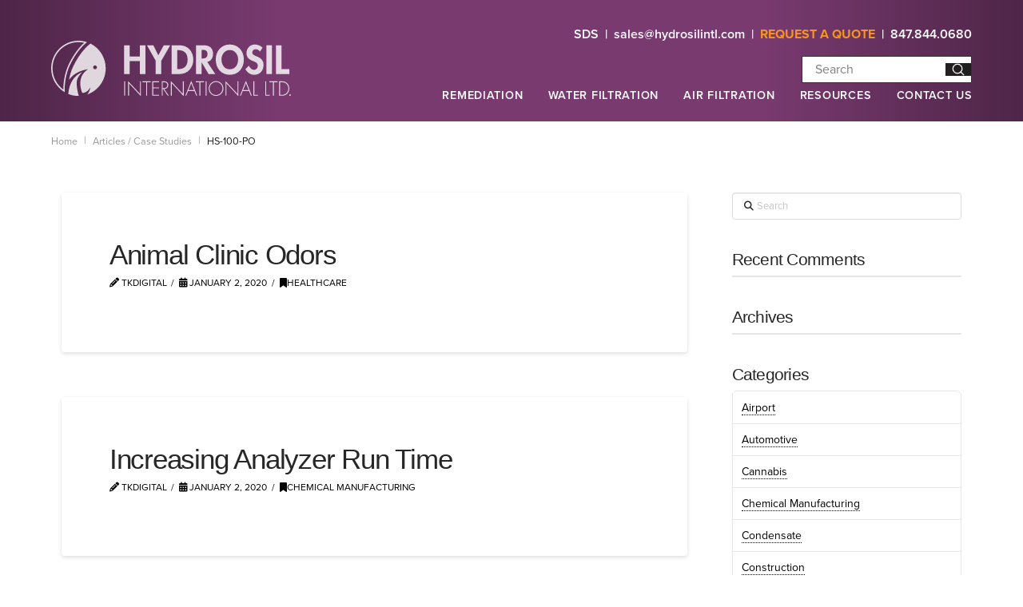

--- FILE ---
content_type: text/html; charset=UTF-8
request_url: https://hydrosilintl.com/material/hs-100-po/
body_size: 21584
content:
<!DOCTYPE html>
<html class="no-js" lang="en-US">
<head>
<meta charset="UTF-8">
<meta name="viewport" content="width=device-width, initial-scale=1.0">
<link rel="pingback" href="https://hydrosilintl.com/xmlrpc.php">
<meta name='robots' content='index, follow, max-image-preview:large, max-snippet:-1, max-video-preview:-1' />
	<style>img:is([sizes="auto" i], [sizes^="auto," i]) { contain-intrinsic-size: 3000px 1500px }</style>
	
	<!-- This site is optimized with the Yoast SEO Premium plugin v26.7 (Yoast SEO v26.7) - https://yoast.com/wordpress/plugins/seo/ -->
	<title>HS-100-PO | Hydrosil International</title>
	<link rel="canonical" href="https://hydrosilintl.com/material/hs-100-po/" />
	<meta property="og:locale" content="en_US" />
	<meta property="og:type" content="article" />
	<meta property="og:title" content="HS-100-PO" />
	<meta property="og:url" content="https://hydrosilintl.com/material/hs-100-po/" />
	<meta property="og:site_name" content="Hydrosil International" />
	<meta name="twitter:card" content="summary_large_image" />
	<meta name="twitter:site" content="@hydrosilintl" />
	<script type="application/ld+json" class="yoast-schema-graph">{"@context":"https://schema.org","@graph":[{"@type":"CollectionPage","@id":"https://hydrosilintl.com/material/hs-100-po/","url":"https://hydrosilintl.com/material/hs-100-po/","name":"HS-100-PO | Hydrosil International","isPartOf":{"@id":"https://hydrosilintl.com/#website"},"breadcrumb":{"@id":"https://hydrosilintl.com/material/hs-100-po/#breadcrumb"},"inLanguage":"en-US"},{"@type":"BreadcrumbList","@id":"https://hydrosilintl.com/material/hs-100-po/#breadcrumb","itemListElement":[{"@type":"ListItem","position":1,"name":"Home","item":"https://hydrosilintl.com/"},{"@type":"ListItem","position":2,"name":"HS-100-PO"}]},{"@type":"WebSite","@id":"https://hydrosilintl.com/#website","url":"https://hydrosilintl.com/","name":"Hydrosil International","description":"Leading producer of odor, corrosion and water control media.","publisher":{"@id":"https://hydrosilintl.com/#organization"},"potentialAction":[{"@type":"SearchAction","target":{"@type":"EntryPoint","urlTemplate":"https://hydrosilintl.com/?s={search_term_string}"},"query-input":{"@type":"PropertyValueSpecification","valueRequired":true,"valueName":"search_term_string"}}],"inLanguage":"en-US"},{"@type":"Organization","@id":"https://hydrosilintl.com/#organization","name":"Hydrosil International LTD.","url":"https://hydrosilintl.com/","logo":{"@type":"ImageObject","inLanguage":"en-US","@id":"https://hydrosilintl.com/#/schema/logo/image/","url":"https://hydrosilintl.com/wp-content/uploads/2019/12/purpleLogo.png","contentUrl":"https://hydrosilintl.com/wp-content/uploads/2019/12/purpleLogo.png","width":1200,"height":274,"caption":"Hydrosil International LTD."},"image":{"@id":"https://hydrosilintl.com/#/schema/logo/image/"},"sameAs":["https://www.facebook.com/hydrosilintl","https://x.com/hydrosilintl"]}]}</script>
	<!-- / Yoast SEO Premium plugin. -->



<link data-minify="1" rel='stylesheet' id='formidable-css' href='https://hydrosilintl.com/wp-content/cache/min/1/wp-content/plugins/formidable/css/formidableforms.css?ver=1738265904' type='text/css' media='all' />
<link rel='stylesheet' id='wp-block-library-css' href='https://hydrosilintl.com/wp-includes/css/dist/block-library/style.min.css?ver=6.8.3' type='text/css' media='all' />
<style id='wp-block-library-theme-inline-css' type='text/css'>
.wp-block-audio :where(figcaption){color:#555;font-size:13px;text-align:center}.is-dark-theme .wp-block-audio :where(figcaption){color:#ffffffa6}.wp-block-audio{margin:0 0 1em}.wp-block-code{border:1px solid #ccc;border-radius:4px;font-family:Menlo,Consolas,monaco,monospace;padding:.8em 1em}.wp-block-embed :where(figcaption){color:#555;font-size:13px;text-align:center}.is-dark-theme .wp-block-embed :where(figcaption){color:#ffffffa6}.wp-block-embed{margin:0 0 1em}.blocks-gallery-caption{color:#555;font-size:13px;text-align:center}.is-dark-theme .blocks-gallery-caption{color:#ffffffa6}:root :where(.wp-block-image figcaption){color:#555;font-size:13px;text-align:center}.is-dark-theme :root :where(.wp-block-image figcaption){color:#ffffffa6}.wp-block-image{margin:0 0 1em}.wp-block-pullquote{border-bottom:4px solid;border-top:4px solid;color:currentColor;margin-bottom:1.75em}.wp-block-pullquote cite,.wp-block-pullquote footer,.wp-block-pullquote__citation{color:currentColor;font-size:.8125em;font-style:normal;text-transform:uppercase}.wp-block-quote{border-left:.25em solid;margin:0 0 1.75em;padding-left:1em}.wp-block-quote cite,.wp-block-quote footer{color:currentColor;font-size:.8125em;font-style:normal;position:relative}.wp-block-quote:where(.has-text-align-right){border-left:none;border-right:.25em solid;padding-left:0;padding-right:1em}.wp-block-quote:where(.has-text-align-center){border:none;padding-left:0}.wp-block-quote.is-large,.wp-block-quote.is-style-large,.wp-block-quote:where(.is-style-plain){border:none}.wp-block-search .wp-block-search__label{font-weight:700}.wp-block-search__button{border:1px solid #ccc;padding:.375em .625em}:where(.wp-block-group.has-background){padding:1.25em 2.375em}.wp-block-separator.has-css-opacity{opacity:.4}.wp-block-separator{border:none;border-bottom:2px solid;margin-left:auto;margin-right:auto}.wp-block-separator.has-alpha-channel-opacity{opacity:1}.wp-block-separator:not(.is-style-wide):not(.is-style-dots){width:100px}.wp-block-separator.has-background:not(.is-style-dots){border-bottom:none;height:1px}.wp-block-separator.has-background:not(.is-style-wide):not(.is-style-dots){height:2px}.wp-block-table{margin:0 0 1em}.wp-block-table td,.wp-block-table th{word-break:normal}.wp-block-table :where(figcaption){color:#555;font-size:13px;text-align:center}.is-dark-theme .wp-block-table :where(figcaption){color:#ffffffa6}.wp-block-video :where(figcaption){color:#555;font-size:13px;text-align:center}.is-dark-theme .wp-block-video :where(figcaption){color:#ffffffa6}.wp-block-video{margin:0 0 1em}:root :where(.wp-block-template-part.has-background){margin-bottom:0;margin-top:0;padding:1.25em 2.375em}
</style>
<style id='classic-theme-styles-inline-css' type='text/css'>
/*! This file is auto-generated */
.wp-block-button__link{color:#fff;background-color:#32373c;border-radius:9999px;box-shadow:none;text-decoration:none;padding:calc(.667em + 2px) calc(1.333em + 2px);font-size:1.125em}.wp-block-file__button{background:#32373c;color:#fff;text-decoration:none}
</style>
<style id='global-styles-inline-css' type='text/css'>
:root{--wp--preset--aspect-ratio--square: 1;--wp--preset--aspect-ratio--4-3: 4/3;--wp--preset--aspect-ratio--3-4: 3/4;--wp--preset--aspect-ratio--3-2: 3/2;--wp--preset--aspect-ratio--2-3: 2/3;--wp--preset--aspect-ratio--16-9: 16/9;--wp--preset--aspect-ratio--9-16: 9/16;--wp--preset--color--black: #000000;--wp--preset--color--cyan-bluish-gray: #abb8c3;--wp--preset--color--white: #ffffff;--wp--preset--color--pale-pink: #f78da7;--wp--preset--color--vivid-red: #cf2e2e;--wp--preset--color--luminous-vivid-orange: #ff6900;--wp--preset--color--luminous-vivid-amber: #fcb900;--wp--preset--color--light-green-cyan: #7bdcb5;--wp--preset--color--vivid-green-cyan: #00d084;--wp--preset--color--pale-cyan-blue: #8ed1fc;--wp--preset--color--vivid-cyan-blue: #0693e3;--wp--preset--color--vivid-purple: #9b51e0;--wp--preset--gradient--vivid-cyan-blue-to-vivid-purple: linear-gradient(135deg,rgba(6,147,227,1) 0%,rgb(155,81,224) 100%);--wp--preset--gradient--light-green-cyan-to-vivid-green-cyan: linear-gradient(135deg,rgb(122,220,180) 0%,rgb(0,208,130) 100%);--wp--preset--gradient--luminous-vivid-amber-to-luminous-vivid-orange: linear-gradient(135deg,rgba(252,185,0,1) 0%,rgba(255,105,0,1) 100%);--wp--preset--gradient--luminous-vivid-orange-to-vivid-red: linear-gradient(135deg,rgba(255,105,0,1) 0%,rgb(207,46,46) 100%);--wp--preset--gradient--very-light-gray-to-cyan-bluish-gray: linear-gradient(135deg,rgb(238,238,238) 0%,rgb(169,184,195) 100%);--wp--preset--gradient--cool-to-warm-spectrum: linear-gradient(135deg,rgb(74,234,220) 0%,rgb(151,120,209) 20%,rgb(207,42,186) 40%,rgb(238,44,130) 60%,rgb(251,105,98) 80%,rgb(254,248,76) 100%);--wp--preset--gradient--blush-light-purple: linear-gradient(135deg,rgb(255,206,236) 0%,rgb(152,150,240) 100%);--wp--preset--gradient--blush-bordeaux: linear-gradient(135deg,rgb(254,205,165) 0%,rgb(254,45,45) 50%,rgb(107,0,62) 100%);--wp--preset--gradient--luminous-dusk: linear-gradient(135deg,rgb(255,203,112) 0%,rgb(199,81,192) 50%,rgb(65,88,208) 100%);--wp--preset--gradient--pale-ocean: linear-gradient(135deg,rgb(255,245,203) 0%,rgb(182,227,212) 50%,rgb(51,167,181) 100%);--wp--preset--gradient--electric-grass: linear-gradient(135deg,rgb(202,248,128) 0%,rgb(113,206,126) 100%);--wp--preset--gradient--midnight: linear-gradient(135deg,rgb(2,3,129) 0%,rgb(40,116,252) 100%);--wp--preset--font-size--small: 13px;--wp--preset--font-size--medium: 20px;--wp--preset--font-size--large: 36px;--wp--preset--font-size--x-large: 42px;--wp--preset--spacing--20: 0.44rem;--wp--preset--spacing--30: 0.67rem;--wp--preset--spacing--40: 1rem;--wp--preset--spacing--50: 1.5rem;--wp--preset--spacing--60: 2.25rem;--wp--preset--spacing--70: 3.38rem;--wp--preset--spacing--80: 5.06rem;--wp--preset--shadow--natural: 6px 6px 9px rgba(0, 0, 0, 0.2);--wp--preset--shadow--deep: 12px 12px 50px rgba(0, 0, 0, 0.4);--wp--preset--shadow--sharp: 6px 6px 0px rgba(0, 0, 0, 0.2);--wp--preset--shadow--outlined: 6px 6px 0px -3px rgba(255, 255, 255, 1), 6px 6px rgba(0, 0, 0, 1);--wp--preset--shadow--crisp: 6px 6px 0px rgba(0, 0, 0, 1);}:where(.is-layout-flex){gap: 0.5em;}:where(.is-layout-grid){gap: 0.5em;}body .is-layout-flex{display: flex;}.is-layout-flex{flex-wrap: wrap;align-items: center;}.is-layout-flex > :is(*, div){margin: 0;}body .is-layout-grid{display: grid;}.is-layout-grid > :is(*, div){margin: 0;}:where(.wp-block-columns.is-layout-flex){gap: 2em;}:where(.wp-block-columns.is-layout-grid){gap: 2em;}:where(.wp-block-post-template.is-layout-flex){gap: 1.25em;}:where(.wp-block-post-template.is-layout-grid){gap: 1.25em;}.has-black-color{color: var(--wp--preset--color--black) !important;}.has-cyan-bluish-gray-color{color: var(--wp--preset--color--cyan-bluish-gray) !important;}.has-white-color{color: var(--wp--preset--color--white) !important;}.has-pale-pink-color{color: var(--wp--preset--color--pale-pink) !important;}.has-vivid-red-color{color: var(--wp--preset--color--vivid-red) !important;}.has-luminous-vivid-orange-color{color: var(--wp--preset--color--luminous-vivid-orange) !important;}.has-luminous-vivid-amber-color{color: var(--wp--preset--color--luminous-vivid-amber) !important;}.has-light-green-cyan-color{color: var(--wp--preset--color--light-green-cyan) !important;}.has-vivid-green-cyan-color{color: var(--wp--preset--color--vivid-green-cyan) !important;}.has-pale-cyan-blue-color{color: var(--wp--preset--color--pale-cyan-blue) !important;}.has-vivid-cyan-blue-color{color: var(--wp--preset--color--vivid-cyan-blue) !important;}.has-vivid-purple-color{color: var(--wp--preset--color--vivid-purple) !important;}.has-black-background-color{background-color: var(--wp--preset--color--black) !important;}.has-cyan-bluish-gray-background-color{background-color: var(--wp--preset--color--cyan-bluish-gray) !important;}.has-white-background-color{background-color: var(--wp--preset--color--white) !important;}.has-pale-pink-background-color{background-color: var(--wp--preset--color--pale-pink) !important;}.has-vivid-red-background-color{background-color: var(--wp--preset--color--vivid-red) !important;}.has-luminous-vivid-orange-background-color{background-color: var(--wp--preset--color--luminous-vivid-orange) !important;}.has-luminous-vivid-amber-background-color{background-color: var(--wp--preset--color--luminous-vivid-amber) !important;}.has-light-green-cyan-background-color{background-color: var(--wp--preset--color--light-green-cyan) !important;}.has-vivid-green-cyan-background-color{background-color: var(--wp--preset--color--vivid-green-cyan) !important;}.has-pale-cyan-blue-background-color{background-color: var(--wp--preset--color--pale-cyan-blue) !important;}.has-vivid-cyan-blue-background-color{background-color: var(--wp--preset--color--vivid-cyan-blue) !important;}.has-vivid-purple-background-color{background-color: var(--wp--preset--color--vivid-purple) !important;}.has-black-border-color{border-color: var(--wp--preset--color--black) !important;}.has-cyan-bluish-gray-border-color{border-color: var(--wp--preset--color--cyan-bluish-gray) !important;}.has-white-border-color{border-color: var(--wp--preset--color--white) !important;}.has-pale-pink-border-color{border-color: var(--wp--preset--color--pale-pink) !important;}.has-vivid-red-border-color{border-color: var(--wp--preset--color--vivid-red) !important;}.has-luminous-vivid-orange-border-color{border-color: var(--wp--preset--color--luminous-vivid-orange) !important;}.has-luminous-vivid-amber-border-color{border-color: var(--wp--preset--color--luminous-vivid-amber) !important;}.has-light-green-cyan-border-color{border-color: var(--wp--preset--color--light-green-cyan) !important;}.has-vivid-green-cyan-border-color{border-color: var(--wp--preset--color--vivid-green-cyan) !important;}.has-pale-cyan-blue-border-color{border-color: var(--wp--preset--color--pale-cyan-blue) !important;}.has-vivid-cyan-blue-border-color{border-color: var(--wp--preset--color--vivid-cyan-blue) !important;}.has-vivid-purple-border-color{border-color: var(--wp--preset--color--vivid-purple) !important;}.has-vivid-cyan-blue-to-vivid-purple-gradient-background{background: var(--wp--preset--gradient--vivid-cyan-blue-to-vivid-purple) !important;}.has-light-green-cyan-to-vivid-green-cyan-gradient-background{background: var(--wp--preset--gradient--light-green-cyan-to-vivid-green-cyan) !important;}.has-luminous-vivid-amber-to-luminous-vivid-orange-gradient-background{background: var(--wp--preset--gradient--luminous-vivid-amber-to-luminous-vivid-orange) !important;}.has-luminous-vivid-orange-to-vivid-red-gradient-background{background: var(--wp--preset--gradient--luminous-vivid-orange-to-vivid-red) !important;}.has-very-light-gray-to-cyan-bluish-gray-gradient-background{background: var(--wp--preset--gradient--very-light-gray-to-cyan-bluish-gray) !important;}.has-cool-to-warm-spectrum-gradient-background{background: var(--wp--preset--gradient--cool-to-warm-spectrum) !important;}.has-blush-light-purple-gradient-background{background: var(--wp--preset--gradient--blush-light-purple) !important;}.has-blush-bordeaux-gradient-background{background: var(--wp--preset--gradient--blush-bordeaux) !important;}.has-luminous-dusk-gradient-background{background: var(--wp--preset--gradient--luminous-dusk) !important;}.has-pale-ocean-gradient-background{background: var(--wp--preset--gradient--pale-ocean) !important;}.has-electric-grass-gradient-background{background: var(--wp--preset--gradient--electric-grass) !important;}.has-midnight-gradient-background{background: var(--wp--preset--gradient--midnight) !important;}.has-small-font-size{font-size: var(--wp--preset--font-size--small) !important;}.has-medium-font-size{font-size: var(--wp--preset--font-size--medium) !important;}.has-large-font-size{font-size: var(--wp--preset--font-size--large) !important;}.has-x-large-font-size{font-size: var(--wp--preset--font-size--x-large) !important;}
:where(.wp-block-post-template.is-layout-flex){gap: 1.25em;}:where(.wp-block-post-template.is-layout-grid){gap: 1.25em;}
:where(.wp-block-columns.is-layout-flex){gap: 2em;}:where(.wp-block-columns.is-layout-grid){gap: 2em;}
:root :where(.wp-block-pullquote){font-size: 1.5em;line-height: 1.6;}
</style>
<link rel='stylesheet' id='search-filter-plugin-styles-css' href='https://hydrosilintl.com/wp-content/plugins/search-filter-pro/public/assets/css/search-filter.min.css?ver=2.5.21' type='text/css' media='all' />
<link rel='stylesheet' id='x-stack-css' href='https://hydrosilintl.com/wp-content/themes/pro/framework/dist/css/site/stacks/integrity-light.css?ver=6.5.8' type='text/css' media='all' />
<link rel='stylesheet' id='x-child-css' href='https://hydrosilintl.com/wp-content/themes/pro-child/style.css?ver=6.5.8' type='text/css' media='all' />
<style id='cs-inline-css' type='text/css'>
@media (min-width:1200px){.x-hide-xl{display:none !important;}}@media (min-width:979px) and (max-width:1199px){.x-hide-lg{display:none !important;}}@media (min-width:767px) and (max-width:978px){.x-hide-md{display:none !important;}}@media (min-width:480px) and (max-width:766px){.x-hide-sm{display:none !important;}}@media (max-width:479px){.x-hide-xs{display:none !important;}} a,h1 a:hover,h2 a:hover,h3 a:hover,h4 a:hover,h5 a:hover,h6 a:hover,.x-breadcrumb-wrap a:hover,.widget ul li a:hover,.widget ol li a:hover,.widget.widget_text ul li a,.widget.widget_text ol li a,.widget_nav_menu .current-menu-item > a,.x-accordion-heading .x-accordion-toggle:hover,.x-comment-author a:hover,.x-comment-time:hover,.x-recent-posts a:hover .h-recent-posts{color:#ff2a13;}a:hover,.widget.widget_text ul li a:hover,.widget.widget_text ol li a:hover,.x-twitter-widget ul li a:hover{color:#d80f0f;}.rev_slider_wrapper,a.x-img-thumbnail:hover,.x-slider-container.below,.page-template-template-blank-3-php .x-slider-container.above,.page-template-template-blank-6-php .x-slider-container.above{border-color:#ff2a13;}.entry-thumb:before,.x-pagination span.current,.woocommerce-pagination span[aria-current],.flex-direction-nav a,.flex-control-nav a:hover,.flex-control-nav a.flex-active,.mejs-time-current,.x-dropcap,.x-skill-bar .bar,.x-pricing-column.featured h2,.h-comments-title small,.x-entry-share .x-share:hover,.x-highlight,.x-recent-posts .x-recent-posts-img:after{background-color:#ff2a13;}.x-nav-tabs > .active > a,.x-nav-tabs > .active > a:hover{box-shadow:inset 0 3px 0 0 #ff2a13;}.x-main{width:calc(72% - 2.463055%);}.x-sidebar{width:calc(100% - 2.463055% - 72%);}.x-comment-author,.x-comment-time,.comment-form-author label,.comment-form-email label,.comment-form-url label,.comment-form-rating label,.comment-form-comment label,.widget_calendar #wp-calendar caption,.widget.widget_rss li .rsswidget{font-family:"Helvetica Neue",Helvetica,Arial,sans-serif;font-weight:400;}.p-landmark-sub,.p-meta,input,button,select,textarea{font-family:"proxima-nova",sans-serif;}.widget ul li a,.widget ol li a,.x-comment-time{color:rgb(0,0,0);}.widget_text ol li a,.widget_text ul li a{color:#ff2a13;}.widget_text ol li a:hover,.widget_text ul li a:hover{color:#d80f0f;}.comment-form-author label,.comment-form-email label,.comment-form-url label,.comment-form-rating label,.comment-form-comment label,.widget_calendar #wp-calendar th,.p-landmark-sub strong,.widget_tag_cloud .tagcloud a:hover,.widget_tag_cloud .tagcloud a:active,.entry-footer a:hover,.entry-footer a:active,.x-breadcrumbs .current,.x-comment-author,.x-comment-author a{color:#272727;}.widget_calendar #wp-calendar th{border-color:#272727;}.h-feature-headline span i{background-color:#272727;}@media (max-width:978.98px){}html{font-size:14px;}@media (min-width:479px){html{font-size:14px;}}@media (min-width:766px){html{font-size:14px;}}@media (min-width:978px){html{font-size:14px;}}@media (min-width:1199px){html{font-size:14px;}}body{font-style:normal;font-weight:400;color:rgb(0,0,0);background-color:rgb(255,255,255);}.w-b{font-weight:400 !important;}h1,h2,h3,h4,h5,h6,.h1,.h2,.h3,.h4,.h5,.h6{font-family:"Helvetica Neue",Helvetica,Arial,sans-serif;font-style:normal;font-weight:400;}h1,.h1{letter-spacing:-0.035em;}h2,.h2{letter-spacing:-0.035em;}h3,.h3{letter-spacing:-0.035em;}h4,.h4{letter-spacing:-0.035em;}h5,.h5{letter-spacing:-0.035em;}h6,.h6{letter-spacing:-0.035em;}.w-h{font-weight:400 !important;}.x-container.width{width:88%;}.x-container.max{max-width:1200px;}.x-bar-content.x-container.width{flex-basis:88%;}.x-main.full{float:none;clear:both;display:block;width:auto;}@media (max-width:978.98px){.x-main.full,.x-main.left,.x-main.right,.x-sidebar.left,.x-sidebar.right{float:none;display:block;width:auto !important;}}.entry-header,.entry-content{font-size:1rem;}body,input,button,select,textarea{font-family:"proxima-nova",sans-serif;}h1,h2,h3,h4,h5,h6,.h1,.h2,.h3,.h4,.h5,.h6,h1 a,h2 a,h3 a,h4 a,h5 a,h6 a,.h1 a,.h2 a,.h3 a,.h4 a,.h5 a,.h6 a,blockquote{color:#272727;}.cfc-h-tx{color:#272727 !important;}.cfc-h-bd{border-color:#272727 !important;}.cfc-h-bg{background-color:#272727 !important;}.cfc-b-tx{color:rgb(0,0,0) !important;}.cfc-b-bd{border-color:rgb(0,0,0) !important;}.cfc-b-bg{background-color:rgb(0,0,0) !important;}.x-btn,.button,[type="submit"]{color:#ffffff;border-color:rgba(172,17,0,0);background-color:rgb(247,147,30);text-shadow:0 0.075em 0.075em rgba(0,0,0,0.5);padding:0.429em 1.143em 0.643em;font-size:14px;}.x-btn:hover,.button:hover,[type="submit"]:hover{color:#ffffff;border-color:rgba(96,9,0,0);background-color:rgba(247,147,30,0.5);text-shadow:0 0.075em 0.075em rgba(0,0,0,0.5);}.x-btn.x-btn-real,.x-btn.x-btn-real:hover{margin-bottom:0.25em;text-shadow:0 0.075em 0.075em rgba(0,0,0,0.65);}.x-btn.x-btn-real{box-shadow:0 0.25em 0 0 rgba(167,16,0,0),0 4px 9px rgba(0,0,0,0.75);}.x-btn.x-btn-real:hover{box-shadow:0 0.25em 0 0 rgba(167,16,0,0),0 4px 9px rgba(0,0,0,0.75);}.x-btn.x-btn-flat,.x-btn.x-btn-flat:hover{margin-bottom:0;text-shadow:0 0.075em 0.075em rgba(0,0,0,0.65);box-shadow:none;}.x-btn.x-btn-transparent,.x-btn.x-btn-transparent:hover{margin-bottom:0;border-width:3px;text-shadow:none;text-transform:uppercase;background-color:transparent;box-shadow:none;}.bg .mejs-container,.x-video .mejs-container{position:unset !important;} @font-face{font-family:'FontAwesomePro';font-style:normal;font-weight:900;font-display:block;src:url('https://hydrosilintl.com/wp-content/themes/pro/cornerstone/assets/fonts/fa-solid-900.woff2?ver=6.5.2') format('woff2'),url('https://hydrosilintl.com/wp-content/themes/pro/cornerstone/assets/fonts/fa-solid-900.ttf?ver=6.5.2') format('truetype');}[data-x-fa-pro-icon]{font-family:"FontAwesomePro" !important;}[data-x-fa-pro-icon]:before{content:attr(data-x-fa-pro-icon);}[data-x-icon],[data-x-icon-o],[data-x-icon-l],[data-x-icon-s],[data-x-icon-b],[data-x-icon-sr],[data-x-icon-ss],[data-x-icon-sl],[data-x-fa-pro-icon],[class*="cs-fa-"]{display:inline-flex;font-style:normal;font-weight:400;text-decoration:inherit;text-rendering:auto;-webkit-font-smoothing:antialiased;-moz-osx-font-smoothing:grayscale;}[data-x-icon].left,[data-x-icon-o].left,[data-x-icon-l].left,[data-x-icon-s].left,[data-x-icon-b].left,[data-x-icon-sr].left,[data-x-icon-ss].left,[data-x-icon-sl].left,[data-x-fa-pro-icon].left,[class*="cs-fa-"].left{margin-right:0.5em;}[data-x-icon].right,[data-x-icon-o].right,[data-x-icon-l].right,[data-x-icon-s].right,[data-x-icon-b].right,[data-x-icon-sr].right,[data-x-icon-ss].right,[data-x-icon-sl].right,[data-x-fa-pro-icon].right,[class*="cs-fa-"].right{margin-left:0.5em;}[data-x-icon]:before,[data-x-icon-o]:before,[data-x-icon-l]:before,[data-x-icon-s]:before,[data-x-icon-b]:before,[data-x-icon-sr]:before,[data-x-icon-ss]:before,[data-x-icon-sl]:before,[data-x-fa-pro-icon]:before,[class*="cs-fa-"]:before{line-height:1;}@font-face{font-family:'FontAwesome';font-style:normal;font-weight:900;font-display:block;src:url('https://hydrosilintl.com/wp-content/themes/pro/cornerstone/assets/fonts/fa-solid-900.woff2?ver=6.5.2') format('woff2'),url('https://hydrosilintl.com/wp-content/themes/pro/cornerstone/assets/fonts/fa-solid-900.ttf?ver=6.5.2') format('truetype');}[data-x-icon],[data-x-icon-s],[data-x-icon][class*="cs-fa-"]{font-family:"FontAwesome" !important;font-weight:900;}[data-x-icon]:before,[data-x-icon][class*="cs-fa-"]:before{content:attr(data-x-icon);}[data-x-icon-s]:before{content:attr(data-x-icon-s);}@font-face{font-family:'FontAwesomeRegular';font-style:normal;font-weight:400;font-display:block;src:url('https://hydrosilintl.com/wp-content/themes/pro/cornerstone/assets/fonts/fa-regular-400.woff2?ver=6.5.2') format('woff2'),url('https://hydrosilintl.com/wp-content/themes/pro/cornerstone/assets/fonts/fa-regular-400.ttf?ver=6.5.2') format('truetype');}@font-face{font-family:'FontAwesomePro';font-style:normal;font-weight:400;font-display:block;src:url('https://hydrosilintl.com/wp-content/themes/pro/cornerstone/assets/fonts/fa-regular-400.woff2?ver=6.5.2') format('woff2'),url('https://hydrosilintl.com/wp-content/themes/pro/cornerstone/assets/fonts/fa-regular-400.ttf?ver=6.5.2') format('truetype');}[data-x-icon-o]{font-family:"FontAwesomeRegular" !important;}[data-x-icon-o]:before{content:attr(data-x-icon-o);}@font-face{font-family:'FontAwesomeLight';font-style:normal;font-weight:300;font-display:block;src:url('https://hydrosilintl.com/wp-content/themes/pro/cornerstone/assets/fonts/fa-light-300.woff2?ver=6.5.2') format('woff2'),url('https://hydrosilintl.com/wp-content/themes/pro/cornerstone/assets/fonts/fa-light-300.ttf?ver=6.5.2') format('truetype');}@font-face{font-family:'FontAwesomePro';font-style:normal;font-weight:300;font-display:block;src:url('https://hydrosilintl.com/wp-content/themes/pro/cornerstone/assets/fonts/fa-light-300.woff2?ver=6.5.2') format('woff2'),url('https://hydrosilintl.com/wp-content/themes/pro/cornerstone/assets/fonts/fa-light-300.ttf?ver=6.5.2') format('truetype');}[data-x-icon-l]{font-family:"FontAwesomeLight" !important;font-weight:300;}[data-x-icon-l]:before{content:attr(data-x-icon-l);}@font-face{font-family:'FontAwesomeBrands';font-style:normal;font-weight:normal;font-display:block;src:url('https://hydrosilintl.com/wp-content/themes/pro/cornerstone/assets/fonts/fa-brands-400.woff2?ver=6.5.2') format('woff2'),url('https://hydrosilintl.com/wp-content/themes/pro/cornerstone/assets/fonts/fa-brands-400.ttf?ver=6.5.2') format('truetype');}[data-x-icon-b]{font-family:"FontAwesomeBrands" !important;}[data-x-icon-b]:before{content:attr(data-x-icon-b);}.widget.widget_rss li .rsswidget:before{content:"\f35d";padding-right:0.4em;font-family:"FontAwesome";} .me-0.x-bar{height:auto;border-top-width:0;border-right-width:0;border-bottom-width:0;border-left-width:0;font-size:16px;}.me-0 .x-bar-content{display:flex;flex-direction:row;justify-content:space-between;flex-grow:0;flex-shrink:1;flex-basis:90%;height:auto;max-width:1200px;}.me-0.x-bar-outer-spacers:after,.me-0.x-bar-outer-spacers:before{flex-basis:0em;width:0em!important;height:0em;}.me-0.x-bar-space{font-size:16px;height:auto;}.me-1.x-bar{padding-top:2em;padding-right:0em;padding-bottom:0em;padding-left:0em;background-color:rgb(120,58,111);box-shadow:0em 0.15em 2em rgba(0,0,0,0);z-index:9999;}.me-1 .x-bar-content{align-items:flex-end;}.me-2.x-bar{background-color:#ffffff;z-index:9;}.me-2 .x-bar-content{align-items:center;}.me-3.x-bar-container{display:flex;flex-direction:row;align-items:center;flex-basis:auto;border-top-width:0;border-right-width:0;border-bottom-width:0;border-left-width:0;font-size:1em;z-index:1;}.me-4.x-bar-container{justify-content:space-between;}.me-5.x-bar-container{flex-grow:0;flex-shrink:1;}.me-6.x-bar-container{max-width:300px;padding-top:0px;padding-right:0px;padding-bottom:2em;padding-left:0px;}.me-7.x-bar-container{justify-content:flex-end;flex-wrap:wrap;align-content:center;max-width:75%;}.me-9.x-bar-container{flex-grow:1;flex-shrink:0;margin-top:1em;margin-right:0px;margin-bottom:1em;margin-left:0px;}.me-a.x-image{font-size:1em;border-top-width:0;border-right-width:0;border-bottom-width:0;border-left-width:0;background-color:transparent;}.me-b.x-anchor {border-top-width:0;border-right-width:0;border-bottom-width:0;border-left-width:0;background-color:transparent;}.me-b.x-anchor .x-anchor-content {display:flex;flex-direction:row;justify-content:center;align-items:center;}.me-c.x-anchor {border-top-left-radius:-0.15em;border-top-right-radius:-0.15em;border-bottom-right-radius:-0.15em;border-bottom-left-radius:-0.15em;}.me-c.x-anchor .x-anchor-content {padding-top:1em;padding-right:1em;padding-bottom:2em;padding-left:1em;}.me-c.x-anchor .x-anchor-text-primary {font-family:"proxima-nova",sans-serif;font-size:.9em;font-style:normal;font-weight:600;line-height:0;letter-spacing:0.05em;margin-right:calc(0.05em * -1);text-transform:uppercase;color:rgb(255,255,255);}.me-d.x-anchor {font-size:1em;}.me-e.x-anchor {width:1.4em;height:1.4em;font-size:1.4em;}.me-e.x-anchor .x-graphic-icon {font-size:1em;color:rgb(255,255,255);}.me-e.x-anchor .x-toggle {color:rgba(0,0,0,1);}.me-e.x-anchor:hover .x-toggle,.me-e.x-anchor[class*="active"] .x-toggle,[data-x-effect-provider*="colors"]:hover .me-e.x-anchor .x-toggle {color:rgba(0,0,0,0.5);}.me-e.x-anchor .x-toggle-burger {width:12em;margin-top:3.25em;margin-bottom:3.25em;font-size:0.1em;}.me-e.x-anchor .x-toggle-burger-bun-t {transform:translate3d(0,calc(3.25em * -1),0);}.me-e.x-anchor .x-toggle-burger-bun-b {transform:translate3d(0,3.25em,0);}.me-f.x-anchor .x-graphic {margin-top:5px;margin-right:5px;margin-bottom:5px;margin-left:5px;}.me-f.x-anchor .x-graphic-icon {width:auto;border-top-width:0;border-right-width:0;border-bottom-width:0;border-left-width:0;background-color:transparent;}.me-f.x-anchor .x-toggle-burger {margin-right:0;margin-left:0;}.me-g.x-anchor .x-graphic-icon {font-size:1.25em;color:rgba(0,0,0,1);}.me-g.x-anchor:hover .x-graphic-icon,.me-g.x-anchor[class*="active"] .x-graphic-icon,[data-x-effect-provider*="colors"]:hover .me-g.x-anchor .x-graphic-icon {color:rgba(0,0,0,0.5);}.me-g.x-anchor .x-toggle {color:rgb(255,255,255);}.me-g.x-anchor:hover .x-toggle,.me-g.x-anchor[class*="active"] .x-toggle,[data-x-effect-provider*="colors"]:hover .me-g.x-anchor .x-toggle {color:rgb(255,255,255);}.me-g.x-anchor .x-toggle-burger {width:10em;margin-top:3.5em;margin-bottom:3.5em;font-size:0.15em;}.me-g.x-anchor .x-toggle-burger-bun-t {transform:translate3d(0,calc(3.5em * -1),0);}.me-g.x-anchor .x-toggle-burger-bun-b {transform:translate3d(0,3.5em,0);}.me-h {width:40em;background-color:rgba(35,31,32,0.87);box-shadow:0em 0.15em 2em 0em rgba(0,0,0,0.15);}.me-i {font-size:16px;border-top-width:0;border-right-width:0;border-bottom-width:0;border-left-width:0;transition-duration:500ms,500ms,0s;transition-timing-function:cubic-bezier(0.400,0.000,0.200,1.000);}.me-i:not(.x-active) {transition-delay:0s,0s,500ms;}.me-j.x-text{border-top-width:0;border-right-width:0;border-bottom-width:0;border-left-width:0;padding-top:1em;padding-bottom:2em;padding-left:1em;font-size:1em;}.me-j.x-text .x-text-content-text-primary{font-family:"proxima-nova",sans-serif;font-size:.9em;font-style:normal;font-weight:600;line-height:0;letter-spacing:0.05em;margin-right:calc(0.05em * -1);text-transform:uppercase;color:rgb(255,255,255);}.me-k.x-text{padding-right:1em;}.me-l.x-text{padding-right:0em;}.me-m{height:1.5em;max-height:none;margin-top:0px;margin-right:1em;margin-bottom:0px;margin-left:1em;border-top-width:0;border-right-width:0;border-bottom-width:0;border-left-width:1.5px;border-top-style:solid;border-right-style:solid;border-bottom-style:solid;border-left-style:solid;border-top-color:rgb(255,255,255);border-right-color:rgb(255,255,255);border-bottom-color:rgb(255,255,255);border-left-color:rgb(255,255,255);border-top-left-radius:1em;border-top-right-radius:1em;border-bottom-right-radius:1em;border-bottom-left-radius:1em;font-size:1em;}.me-n{font-size:18px;transition-duration:500ms;}.me-n .x-off-canvas-bg{background-color:rgba(35,31,32,0.65);transition-duration:500ms;transition-timing-function:cubic-bezier(0.400,0.000,0.200,1.000);}.me-n .x-off-canvas-close{width:calc(1em * 1);height:calc(1em * 1);font-size:2em;color:#ccc;transition-duration:0.3s,500ms,500ms;transition-timing-function:ease-in-out,cubic-bezier(0.400,0.000,0.200,1.000),cubic-bezier(0.400,0.000,0.200,1.000);}.me-n .x-off-canvas-close:focus,.me-n .x-off-canvas-close:hover{color:rgba(204,204,204,0.36);}.me-n .x-off-canvas-content{max-width:85%;padding-top:calc(2em * 1);padding-right:calc(2em * 1);padding-bottom:calc(2em * 1);padding-left:calc(2em * 1);border-top-width:0;border-right-width:0;border-bottom-width:0;border-left-width:0;background-color:rgb(120,58,111);box-shadow:0em 0em 2em 0em rgba(0,0,0,0.25);transition-duration:500ms;transition-timing-function:cubic-bezier(0.400,0.000,0.200,1.000);}.me-o.x-crumbs{border-top-width:0;border-right-width:0;border-bottom-width:0;border-left-width:0;font-family:"proxima-nova",sans-serif;font-size:0.9rem;font-weight:400;line-height:1.4;}.me-o .x-crumbs-list{justify-content:center;margin-left:calc(8px * -1)!important;}.me-o .x-crumbs-list-item{margin-left:8px;}.me-o .x-crumbs-link{border-top-width:0;border-right-width:0;border-bottom-width:0;border-left-width:0;font-style:normal;line-height:1.3;color:#999999;background-color:transparent;}.me-o .x-crumbs-link:hover{color:rgb(35,31,32);background-color:transparent;}.me-o .x-crumbs-delimiter{margin-left:8px;color:#999999;}.e14-e1 .silo{list-style:none;margin:0;width:100%;position:relative;}.e14-e1 .silo_title{font-size:1.2em;color:#F7931E;font-weight:900;}.e14-e1 .silo_sub_menu{text-transform:uppercase;font-weight:400;list-style:none;margin:0;font-size:.75em;}.e14-e1 .silo_sub_menu_title{color:white;margin-bottom:1em;}.e14-e1 .AF_links{padding-left:1em;}.e14-e1 .AF_links li{margin-bottom:.5em !important;padding-bottom:.5em;border-bottom:1px solid rgba(255,255,255,.25);line-height:1.2 !important;}.e14-e1 .AF_links li a{width:100% !important;color:#f6931e !important;}.e14-e1 .AF_links li:nth-last-of-type(1){border:none !important;}.e14-e1.x-bar{background:rgb(78,37,72);background:-moz-linear-gradient(90deg,rgba(78,37,72,1) 0%,rgba(120,58,111,1) 27%,rgba(120,58,111,1) 75%,rgba(78,37,72,1) 100%);background:-webkit-linear-gradient(90deg,rgba(78,37,72,1) 0%,rgba(120,58,111,1) 27%,rgba(120,58,111,1) 75%,rgba(78,37,72,1) 100%);background:linear-gradient(90deg,rgba(78,37,72,1) 0%,rgba(120,58,111,1) 27%,rgba(120,58,111,1) 75%,rgba(78,37,72,1) 100%);filter:progid:DXImageTransform.Microsoft.gradient(startColorstr="#4e2548",endColorstr="#4e2548",GradientType=1);}@media(max-width:767px){.e14-e1{padding:0 !important;}}.e14-e2{width:100%;}.e14-e2 img{width:100%;}@media(max-width:767px){.e14-e2{max-width:50% !important;padding:2em 0 !important;}}.e14-e5{width:100%}.e14-e11{padding:2em 0;}.e14-e12 ul{display:flex;align-items:flex-end;justify-content:flex-end;margin:0em;}.e14-e12 ul li{display:none;}.e14-e12 ul li.sf-field-search,.e14-e12 ul li.sf-field-submit{display:block;padding:0;}.e14-e12 ul li.sf-field-search input{border:1px solid #333;border-radius:0;margin:0;padding:1.4em 1em;height:0;width:100%;font-size:1.4rem;}.e14-e12 li.sf-field-submit button{height:4rem;width:4rem;background:#333;color:white !important;border:1px solid #333;border:1px solid #333;box-shadow:none;border-radius:0;margin:0;}.e14-e12 .x-dropdown{width:100vw;position:fixed;top:9em;}.e14-e12 li.sf-field-search{width:100%;}.e14-e12 input.sf-input-text,.e14-e12 label{width:100%;}.e14-e14 .x-off-canvas-content{padding:0 !important;}.e14-e14 .x-off-canvas-close{padding-top:1.15em;padding-right:1em;}.e14-e14.x-off-canvas{z-index:999999999;}.e14-e17 .x-crumbs-current{color:#231F20;}.e14-e17{align-items:center;display:flex;} .mf-0.x-bar{height:auto;border-top-width:0;border-right-width:0;border-bottom-width:0;border-left-width:0;font-size:16px;z-index:9999;}.mf-0 .x-bar-content{display:flex;flex-grow:0;flex-shrink:1;height:auto;max-width:1200px;}.mf-0.x-bar-outer-spacers:after,.mf-0.x-bar-outer-spacers:before{flex-basis:0em;width:0em!important;height:0em;}.mf-0.x-bar-space{font-size:16px;}.mf-1.x-bar{background-color:rgb(230,230,230);}.mf-1 .x-bar-content{flex-basis:90%;}.mf-2 .x-bar-content{flex-direction:row;justify-content:space-between;}.mf-3 .x-bar-content{align-items:center;}.mf-4.x-bar{padding-top:5em;padding-right:0em;padding-bottom:3em;padding-left:0em;background-color:rgb(120,58,111);box-shadow:0em 0.15em 2em rgba(0,0,0,0);}.mf-4 .x-bar-content{flex-basis:88%;}.mf-5 .x-bar-content{align-items:flex-end;}.mf-6 .x-bar-content{flex-direction:column;justify-content:flex-end;flex-wrap:wrap;align-content:center;}.mf-7.x-bar-container{display:flex;align-items:center;flex-basis:auto;border-top-width:0;border-right-width:0;border-bottom-width:0;border-left-width:0;font-size:1em;z-index:1;}.mf-8.x-bar-container{flex-direction:column;flex-grow:1;flex-shrink:0;max-width:100%;padding-top:2em;padding-right:0px;padding-bottom:2em;padding-left:0px;}.mf-9.x-bar-container{justify-content:center;}.mf-b.x-bar-container{flex-direction:row;flex-grow:0;flex-shrink:1;}.mf-c.x-bar-container{justify-content:space-between;}.mf-d.x-bar-container{margin-top:0px;margin-right:auto;margin-bottom:0px;margin-left:2em;}.mf-e.x-bar-container{justify-content:flex-end;}.mf-f.x-bar-container{flex-wrap:wrap;align-content:center;}.mf-g.x-text .x-text-content-text-primary{font-size:1.2em;}.mf-h.x-text{border-top-width:0;border-right-width:0;border-bottom-width:0;border-left-width:0;font-size:1em;}.mf-h.x-text .x-text-content-text-primary{font-family:"Helvetica Neue",Helvetica,Arial,sans-serif;font-style:normal;font-weight:700;line-height:1.4;letter-spacing:0em;text-align:center;text-transform:none;color:rgb(120,58,111);}.mf-i.x-text{margin-top:.2em;margin-right:0em;margin-bottom:0em;margin-left:0em;}.mf-i.x-text .x-text-content-text-primary{font-size:1.5em;}.mf-j.x-text{font-family:inherit;font-size:1em;font-weight:400;}.mf-k.x-text{border-top-width:0;border-right-width:0;border-bottom-width:0;border-left-width:0;font-style:normal;line-height:1.4;letter-spacing:0em;text-transform:none;color:rgba(255,255,255,0.5);}.mf-k.x-text > :first-child{margin-top:0;}.mf-k.x-text > :last-child{margin-bottom:0;}.mf-l.x-text{text-align:left;}.mf-m.x-text{width:100%;}.mf-n.x-text{text-align:right;}.mf-o.x-text{margin-top:0em;}.mf-p.x-text{margin-right:0em;margin-bottom:1.5em;margin-left:0em;font-family:"proxima-nova",sans-serif;font-size:1.2em;font-weight:700;}.mf-q.x-text{text-align:center;}.mf-r.x-text{margin-top:2em;}.mf-s{margin-top:0px;margin-right:auto;margin-bottom:0px;margin-left:2em;font-size:1em;display:flex;flex-direction:column;justify-content:space-around;align-items:flex-start;align-self:flex-start;flex-grow:0;flex-shrink:0;flex-basis:auto;}.mf-s > li,.mf-s > li > a{flex-grow:0;flex-shrink:1;flex-basis:auto;}.mf-t .x-dropdown {width:14em;font-size:16px;border-top-width:0;border-right-width:0;border-bottom-width:0;border-left-width:0;background-color:#ffffff;box-shadow:0em 0.15em 2em 0em rgba(0,0,0,0.15);transition-duration:500ms,500ms,0s;transition-timing-function:cubic-bezier(0.400,0.000,0.200,1.000);}.mf-t .x-dropdown:not(.x-active) {transition-delay:0s,0s,500ms;}.mf-u.x-anchor {background-color:transparent;}.mf-u.x-anchor .x-anchor-text-primary {font-family:inherit;font-size:1em;font-style:normal;font-weight:400;line-height:1;}.mf-u.x-anchor .x-anchor-sub-indicator {margin-top:5px;margin-right:5px;margin-bottom:5px;margin-left:5px;font-size:1em;color:rgba(0,0,0,1);}.mf-u.x-anchor:hover .x-anchor-sub-indicator,.mf-u.x-anchor[class*="active"] .x-anchor-sub-indicator,[data-x-effect-provider*="colors"]:hover .mf-u.x-anchor .x-anchor-sub-indicator {color:rgba(0,0,0,0.5);}.mf-v.x-anchor {border-top-width:0;border-right-width:0;border-bottom-width:0;border-left-width:0;font-size:1em;}.mf-v.x-anchor .x-anchor-content {display:flex;flex-direction:row;justify-content:center;align-items:center;}.mf-w.x-anchor .x-anchor-content {padding-top:1em;padding-right:0em;padding-bottom:0em;padding-left:0em;}.mf-w.x-anchor .x-anchor-text-primary {color:rgba(255,255,255,0.5);}.mf-x.x-anchor .x-anchor-content {padding-top:0.75em;padding-right:0.75em;padding-bottom:0.75em;padding-left:0.75em;}.mf-x.x-anchor .x-anchor-text {margin-top:5px;margin-right:auto;margin-bottom:5px;margin-left:5px;}.mf-x.x-anchor .x-anchor-text-primary {color:rgba(0,0,0,1);}.mf-x.x-anchor:hover .x-anchor-text-primary,.mf-x.x-anchor[class*="active"] .x-anchor-text-primary,[data-x-effect-provider*="colors"]:hover .mf-x.x-anchor .x-anchor-text-primary {color:rgba(0,0,0,0.5);}.mf-y.x-anchor {width:2.75em;height:2.75em;margin-top:0em;margin-right:0em;border-top-left-radius:100em;border-top-right-radius:100em;border-bottom-right-radius:100em;border-bottom-left-radius:100em;background-color:rgba(255,255,255,0.5);}.mf-y.x-anchor .x-graphic {margin-top:5px;margin-right:5px;margin-bottom:5px;margin-left:5px;}.mf-y.x-anchor .x-graphic-icon {font-size:1.25em;width:auto;color:rgb(120,58,111);border-top-width:0;border-right-width:0;border-bottom-width:0;border-left-width:0;background-color:transparent;}.mf-y.x-anchor:hover .x-graphic-icon,.mf-y.x-anchor[class*="active"] .x-graphic-icon,[data-x-effect-provider*="colors"]:hover .mf-y.x-anchor .x-graphic-icon {color:#3b5998;}.mf-z.x-anchor {margin-bottom:1em;}.mf-10.x-anchor {margin-left:1em;}.mf-11.x-anchor {margin-bottom:3em;}.mf-12.x-anchor {margin-left:0em;}.x-colophon{padding-top:5em;}.unset{color:unset !important;}.unset:hover{color:unset !important;}a{transition:500ms;opacity:1;color:unset;}a:hover{opacity:.5;}p{font-size:1.2em;word-wrap:break-word;}.hoverMe .silo{list-style:none;margin:0;width:100%;position:relative;}.hoverMe .silo_title{font-size:1.2em;color:#F7931E;font-weight:900;}.hoverMe .silo_sub_menu{text-transform:uppercase;font-weight:400;list-style:none;margin:0;font-size:.75em;}.hoverMe .silo_sub_menu_title{color:white;margin-bottom:1em;}.AF_links li{margin-bottom:0.5em !important;padding-bottom:0.5em;border-bottom:1px solid rgba(255,255,255,.25);line-height:1.2 !important;}.AF_links li a{width:100% !important;color:#f6931e !important;}
</style>
<style id='rocket-lazyload-inline-css' type='text/css'>
.rll-youtube-player{position:relative;padding-bottom:56.23%;height:0;overflow:hidden;max-width:100%;}.rll-youtube-player:focus-within{outline: 2px solid currentColor;outline-offset: 5px;}.rll-youtube-player iframe{position:absolute;top:0;left:0;width:100%;height:100%;z-index:100;background:0 0}.rll-youtube-player img{bottom:0;display:block;left:0;margin:auto;max-width:100%;width:100%;position:absolute;right:0;top:0;border:none;height:auto;-webkit-transition:.4s all;-moz-transition:.4s all;transition:.4s all}.rll-youtube-player img:hover{-webkit-filter:brightness(75%)}.rll-youtube-player .play{height:100%;width:100%;left:0;top:0;position:absolute;background:url(https://hydrosilintl.com/wp-content/plugins/wp-rocket/assets/img/youtube.png) no-repeat center;background-color: transparent !important;cursor:pointer;border:none;}
</style>
<script type="text/javascript" src="https://hydrosilintl.com/wp-includes/js/jquery/jquery.min.js?ver=3.7.1" id="jquery-core-js"></script>




<link rel="https://api.w.org/" href="https://hydrosilintl.com/wp-json/" /><!-- Google tag (gtag.js) -->
<script async src="https://www.googletagmanager.com/gtag/js?id=G-SEVRP0PYM9"></script>
<script>
  window.dataLayer = window.dataLayer || [];
  function gtag(){dataLayer.push(arguments);}
  gtag('js', new Date());

  gtag('config', 'G-SEVRP0PYM9');
</script>
<style>.wf-loading a,.wf-loading p,.wf-loading ul,.wf-loading ol,.wf-loading dl,.wf-loading h1,.wf-loading h2,.wf-loading h3,.wf-loading h4,.wf-loading h5,.wf-loading h6,.wf-loading em,.wf-loading pre,.wf-loading cite,.wf-loading span,.wf-loading table,.wf-loading strong,.wf-loading blockquote{visibility:hidden !important;}</style><link rel="icon" href="https://hydrosilintl.com/wp-content/uploads/2020/01/cropped-favi-32x32.png" sizes="32x32" />
<link rel="icon" href="https://hydrosilintl.com/wp-content/uploads/2020/01/cropped-favi-192x192.png" sizes="192x192" />
<link rel="apple-touch-icon" href="https://hydrosilintl.com/wp-content/uploads/2020/01/cropped-favi-180x180.png" />
<meta name="msapplication-TileImage" content="https://hydrosilintl.com/wp-content/uploads/2020/01/cropped-favi-270x270.png" />

<noscript><style id="rocket-lazyload-nojs-css">.rll-youtube-player, [data-lazy-src]{display:none !important;}</style></noscript><meta name="generator" content="WP Rocket 3.20.3" data-wpr-features="wpr_defer_js wpr_minify_concatenate_js wpr_lazyload_images wpr_lazyload_iframes wpr_minify_css wpr_desktop" /></head>
<body data-rsssl=1 class="archive tax-material term-hs-100-po term-309 wp-theme-pro wp-child-theme-pro-child x-integrity x-integrity-light x-child-theme-active x-full-width-layout-active x-content-sidebar-active x-post-meta-disabled x-archive-standard-active pro-v6_5_8">

  
  
  <div data-rocket-location-hash="fe225d57f020f26fb96fee8905392e76" id="x-root" class="x-root">

    
    <div data-rocket-location-hash="288fb69d548b70d4a226c6015d1f651a" id="x-site" class="x-site site">

      <header data-rocket-location-hash="6b437274e97b6a64cda6274066c6c1fa" class="x-masthead" role="banner">
        <div class="x-bar x-bar-top x-bar-h x-bar-relative x-bar-outer-spacers e14-e1 me-0 me-1" data-x-bar="{&quot;id&quot;:&quot;e14-e1&quot;,&quot;region&quot;:&quot;top&quot;,&quot;height&quot;:&quot;auto&quot;}"><div class="e14-e1 x-bar-content"><div class="x-bar-container e14-e2 me-3 me-4 me-5 me-6"><a class="x-image e14-e3 me-a" href="/"><img src="data:image/svg+xml,%3Csvg%20xmlns='http://www.w3.org/2000/svg'%20viewBox='0%200%20150%2034'%3E%3C/svg%3E" width="150" height="34" alt="Image" data-lazy-src="https://hydrosilintl.com/wp-content/uploads/2019/12/logo.svg"><noscript><img src="https://hydrosilintl.com/wp-content/uploads/2019/12/logo.svg" width="150" height="34" alt="Image"></noscript></a></div><div class="x-bar-container x-hide-md x-hide-sm x-hide-xs e14-e4 me-3 me-5 me-7 me-8 desktop"><div class="cs-content x-global-block x-global-block-98 e14-e5"><div class="x-section e98-e2 m2q-0"><div class="x-row e98-e3 m2q-1 m2q-2"><div class="x-row-inner"><div class="x-col e98-e4 m2q-3"><div class="x-text x-content e98-e5 m2q-4"><a href="https://hydrosilintl.com/sds/" class="unset">SDS</a> <span class="topBarPipe">|</span> <a href="/cdn-cgi/l/email-protection#0c7f6d60697f4c6475687e637f656065627860226f6361" class="unset"><span class="__cf_email__" data-cfemail="780b19141d0b3810011c0a170b111411160c14561b1715">[email&#160;protected]</span></a> <span class="topBarPipe">|</span> <a class="RAQ unset" href="https://hydrosilintl.com/request-a-quote">REQUEST A QUOTE</a> <span class="topBarPipe">|</span> <a href="tel:+1-847-844-0680" class="unset">847.844.0680</a></div><form class="x-search e98-e6 m2q-5" data-x-search="{&quot;search&quot;:true}" action="https://hydrosilintl.com/" method="get" data-x-search-autofocus=""><label class="visually-hidden" for="s-e98-e6">Search</label><input id="s-e98-e6" class="x-search-input" type="search" name="s" value="" tabindex="0" placeholder="Search"/><button class="x-search-btn x-search-btn-submit" type="button" data-x-search-submit="" tabindex="0"><span class="visually-hidden">Submit</span><svg xmlns="http://www.w3.org/2000/svg" xmlns:xlink="http://www.w3.org/1999/xlink" x="0px" y="0px" viewBox="-1 -1 25 25"><circle fill="none" stroke-width="2" stroke-linecap="square" stroke-miterlimit="10" cx="10" cy="10" r="9" stroke-linejoin="miter"/><line fill="none" stroke-width="2" stroke-linecap="square" stroke-miterlimit="10" x1="22" y1="22" x2="16.4" y2="16.4" stroke-linejoin="miter"/></svg></button><button class="x-search-btn x-search-btn-clear" type="button" data-x-search-clear="" tabindex="0"><span class="visually-hidden">Clear</span><svg xmlns="http://www.w3.org/2000/svg" xmlns:xlink="http://www.w3.org/1999/xlink" x="0px" y="0px" viewBox="-1 -1 25 25"><line fill="none" stroke-width="1" stroke-linecap="square" stroke-miterlimit="10" x1="19" y1="5" x2="5" y2="19" stroke-linejoin="miter"/><line fill="none" stroke-width="1" stroke-linecap="square" stroke-miterlimit="10" x1="19" y1="19" x2="5" y2="5" stroke-linejoin="miter"/></svg></button></form></div></div></div></div></div><style> .m2q-0.x-section{margin-top:0px;margin-right:0px;margin-bottom:0px;margin-left:0px;border-top-width:0;border-right-width:0;border-bottom-width:0;border-left-width:0;padding-top:0px;padding-right:0px;padding-bottom:0px;padding-left:0px;text-align:right;z-index:1;}.m2q-1.x-row{z-index:1;margin-top:0px;margin-right:auto;margin-bottom:0px;margin-left:auto;border-top-width:0;border-right-width:0;border-bottom-width:0;border-left-width:0;padding-top:1px;padding-right:1px;padding-bottom:1px;padding-left:1px;font-size:1em;}.m2q-1 > .x-row-inner{flex-direction:row;justify-content:flex-start;align-items:stretch;align-content:stretch;margin-top:calc(((1rem / 2) + 1px) * -1);margin-right:calc(((1rem / 2) + 1px) * -1);margin-bottom:calc(((1rem / 2) + 1px) * -1);margin-left:calc(((1rem / 2) + 1px) * -1);}.m2q-1 > .x-row-inner > *{flex-grow:1;margin-top:calc(1rem / 2);margin-bottom:calc(1rem / 2);margin-right:calc(1rem / 2);margin-left:calc(1rem / 2);}.m2q-2{--gap:1rem;}.m2q-2 > .x-row-inner > *:nth-child(1n - 0) {flex-basis:calc(100% - clamp(0px,var(--gap),9999px));}.m2q-3.x-col{display:flex;flex-direction:column;justify-content:flex-start;align-items:flex-end;flex-wrap:wrap;align-content:flex-end;z-index:1;border-top-width:0;border-right-width:0;border-bottom-width:0;border-left-width:0;font-size:1em;text-align:right;}.m2q-4.x-text{margin-top:0em;margin-right:0em;margin-bottom:1em;margin-left:0em;border-top-width:0;border-right-width:0;border-bottom-width:0;border-left-width:0;font-family:"proxima-nova",sans-serif;font-size:1em;font-style:normal;font-weight:600;line-height:1.4;letter-spacing:0em;text-transform:none;color:rgb(255,255,255);}.m2q-4.x-text > :first-child{margin-top:0;}.m2q-4.x-text > :last-child{margin-bottom:0;}.m2q-5{width:25%;max-width:none;height:auto;border-top-width:1px;border-right-width:1px;border-bottom-width:1px;border-left-width:1px;border-top-style:solid;border-right-style:solid;border-bottom-style:solid;border-left-style:solid;border-top-color:rgb(51,51,51);border-right-color:rgb(51,51,51);border-bottom-color:rgb(51,51,51);border-left-color:rgb(51,51,51);font-size:1em;background-color:rgba(255,255,255,1);}.m2q-5 .x-search-input{order:1;margin-top:0em;margin-right:0em;margin-bottom:0em;margin-left:1em;font-family:inherit;font-size:1em;font-style:normal;font-weight:inherit;line-height:1.3;color:rgba(0,0,0,0.5);}.m2q-5.x-search-has-content .x-search-input{color:rgba(0,0,0,1);}.m2q-5 .x-search-btn-submit{order:2;width:15%;height:100%;margin-top:0.5em;margin-right:0em;margin-bottom:0.5em;margin-left:0.9em;border-top-width:0;border-right-width:0;border-bottom-width:0;border-left-width:0;font-size:1em;color:rgb(255,255,255);background-color:rgb(35,31,32);}.m2q-5 .x-search-btn-clear{order:3;width:0em;height:0em;border-top-width:0;border-right-width:0;border-bottom-width:0;border-left-width:0;color:rgba(255,255,255,1);font-size:0em;background-color:rgba(0,0,0,0.25);}.m2q-5 .x-search-btn-clear:focus,.m2q-5 .x-search-btn-clear:hover{background-color:rgba(0,0,0,0.3);}</style><style> .e98-e4 a{cursor:pointer;}.e98-e4 .RAQ{color:#F7931E !important;font-weight:bold;}.e98-e4 .topBarPipe{margin:0 .25em;}</style><style></style><div class="x-anchor x-anchor-toggle e14-e6 me-b me-c me-d hoverMe" tabindex="0" role="button" data-x-toggle="1" data-x-toggleable="e14-e6" data-x-toggle-hash="remediation" data-x-toggle-hover="1" aria-controls="e14-e6-dropdown" aria-expanded="false" aria-haspopup="true" aria-label="Toggle Dropdown Content" triggerer="remediation" hoverable="yup" linkTo="remediation"><div class="x-anchor-content"><div class="x-anchor-text"><span class="x-anchor-text-primary">Remediation</span></div></div></div><div class="x-anchor x-anchor-toggle e14-e7 me-b me-c me-d hoverMe" tabindex="0" role="button" data-x-toggle="1" data-x-toggleable="e14-e7" data-x-toggle-hash="waterFiltration" data-x-toggle-hover="1" aria-controls="e14-e7-dropdown" aria-expanded="false" aria-haspopup="true" aria-label="Toggle Dropdown Content" triggerer="waterFiltration" hoverable="yup" linkto="water-filtration"><div class="x-anchor-content"><div class="x-anchor-text"><span class="x-anchor-text-primary">Water Filtration</span></div></div></div><div class="x-anchor x-anchor-toggle e14-e8 me-b me-c me-d hoverMe" tabindex="0" role="button" data-x-toggle="1" data-x-toggleable="e14-e8" data-x-toggle-hash="airFiltration" data-x-toggle-hover="1" aria-controls="e14-e8-dropdown" aria-expanded="false" aria-haspopup="true" aria-label="Toggle Dropdown Content" triggerer="airFiltration" hoverable="yup" linkto="air-filtration"><div class="x-anchor-content"><div class="x-anchor-text"><span class="x-anchor-text-primary">Air Filtration</span></div></div></div><div class="x-text x-text-headline e14-e9 me-j me-k"><div class="x-text-content"><div class="x-text-content-text"><div class="x-text-content-text-primary"><a class="unset" href="https://hydrosilintl.com/resources">Resources</a></div></div></div></div><div class="x-text x-text-headline e14-e10 me-j me-l"><div class="x-text-content"><div class="x-text-content-text"><div class="x-text-content-text-primary"><a class="unset" href="https://hydrosilintl.com/contact-us">Contact Us</a></div></div></div></div></div><div class="x-bar-container x-hide-lg x-hide-xl e14-e11 me-3 me-4 me-5 me-8"><div class="x-anchor x-anchor-toggle has-graphic e14-e12 me-b me-e me-f" tabindex="0" id="mobileDropdown-anchor-toggle" role="button" data-x-toggle="1" data-x-toggleable="e14-e12" aria-controls="mobileDropdown-dropdown" aria-expanded="false" aria-haspopup="true" aria-label="Toggle Dropdown Content"><div class="x-anchor-content"><span class="x-graphic" aria-hidden="true"><i class="x-icon x-graphic-child x-graphic-icon x-graphic-primary" aria-hidden="true" data-x-icon-s="&#xf002;"></i><i class="x-icon x-graphic-child x-graphic-icon x-graphic-secondary" aria-hidden="true" data-x-icon-s="&#xf00d;"></i></span></div></div><hr class="x-line e14-e13 me-m"/><div class="x-anchor x-anchor-toggle has-graphic e14-e14 me-b me-d me-f me-g" tabindex="0" role="button" data-x-toggle="1" data-x-toggleable="e14-e14" data-x-toggle-overlay="1" aria-controls="e14-e14-off-canvas" aria-expanded="false" aria-haspopup="true" aria-label="Toggle Off Canvas Content"><div class="x-anchor-content"><span class="x-graphic" aria-hidden="true">
<span class="x-toggle x-toggle-burger x-graphic-child x-graphic-toggle" aria-hidden="true">

  
    <span class="x-toggle-burger-bun-t" data-x-toggle-anim="x-bun-t-1"></span>
    <span class="x-toggle-burger-patty" data-x-toggle-anim="x-patty-1"></span>
    <span class="x-toggle-burger-bun-b" data-x-toggle-anim="x-bun-b-1"></span>

  
</span></span></div></div></div></div></div><div class="x-bar x-bar-top x-bar-h x-bar-relative x-bar-outer-spacers e14-e15 me-0 me-2" data-x-bar="{&quot;id&quot;:&quot;e14-e15&quot;,&quot;region&quot;:&quot;top&quot;,&quot;height&quot;:&quot;auto&quot;}" id="home"><div class="e14-e15 x-bar-content"><div class="x-bar-container e14-e16 me-3 me-4 me-8 me-9"><nav class="x-crumbs e14-e17 me-o" role="navigation"><ol class="x-crumbs-list" itemscope="" itemtype="http://schema.org/BreadcrumbList" aria-label="Breadcrumb Navigation"><li class="x-crumbs-list-item" itemprop="itemListElement" itemscope itemtype="http://schema.org/ListItem"><a class="x-crumbs-link" itemtype="http://schema.org/Thing" itemprop="item" href="https://hydrosilintl.com/"><span itemprop="name">Home</span></a><span class="x-crumbs-delimiter">|</span><meta itemprop="position" content="1"></li><li class="x-crumbs-list-item" itemprop="itemListElement" itemscope itemtype="http://schema.org/ListItem"><a class="x-crumbs-link" itemtype="http://schema.org/Thing" itemprop="item" href="https://hydrosilintl.com/resources/articles/"><span itemprop="name">Articles / Case Studies</span></a><span class="x-crumbs-delimiter">|</span><meta itemprop="position" content="2"></li><li class="x-crumbs-list-item" itemprop="itemListElement" itemscope itemtype="http://schema.org/ListItem"><a class="x-crumbs-current x-crumbs-link" itemtype="http://schema.org/Thing" itemprop="item" href="https://hydrosilintl.com/material/hs-100-po/" title="You Are Here"><span itemprop="name">HS-100-PO</span></a><meta itemprop="position" content="3"></li></ol></nav></div></div></div>      </header>

  <div data-rocket-location-hash="4b638c6940bed9e4b098c6a5a97f00d1" class="x-container max width offset">
    <div class="x-main left" role="main">

      

            
<article id="post-355" class="post-355 articles type-articles status-publish hentry category-healthcare material-hs-100-po toxin-ammonia no-post-thumbnail">
  <div class="entry-featured">
      </div>
  <div class="entry-wrap">
    
<header class="entry-header">
    <h2 class="entry-title">
    <a href="https://hydrosilintl.com/resources/articles/animal-clinic-odors/" title="Permalink to: &quot;Animal Clinic Odors&quot;">Animal Clinic Odors</a>
  </h2>
    <p class="p-meta"><span><i class='x-framework-icon x-icon-pencil' data-x-icon-s='&#xf303;' aria-hidden=true></i> tkdigital</span><span><time class="entry-date" datetime="2020-01-02T14:24:17-06:00"><i class='x-framework-icon x-icon-calendar' data-x-icon-s='&#xf073;' aria-hidden=true></i> January 2, 2020</time></span><span><a href="https://hydrosilintl.com/healthcare/" title="View all posts in: &ldquo;Healthcare&rdquo;"><i class='x-framework-icon x-icon-bookmark' data-x-icon-s='&#xf02e;' aria-hidden=true></i>Healthcare</a></span></p></header>    


<div class="entry-content excerpt">


  

</div>

  </div>
  
</article>          
<article id="post-351" class="post-351 articles type-articles status-publish hentry category-chemical-manufacturing material-hs-100-po toxin-ammonia toxin-ammonium-salt no-post-thumbnail">
  <div class="entry-featured">
      </div>
  <div class="entry-wrap">
    
<header class="entry-header">
    <h2 class="entry-title">
    <a href="https://hydrosilintl.com/resources/articles/increasing-compliance-analyzer-up-time/" title="Permalink to: &quot;Increasing Analyzer Run Time&quot;">Increasing Analyzer Run Time</a>
  </h2>
    <p class="p-meta"><span><i class='x-framework-icon x-icon-pencil' data-x-icon-s='&#xf303;' aria-hidden=true></i> tkdigital</span><span><time class="entry-date" datetime="2020-01-02T14:23:35-06:00"><i class='x-framework-icon x-icon-calendar' data-x-icon-s='&#xf073;' aria-hidden=true></i> January 2, 2020</time></span><span><a href="https://hydrosilintl.com/chemical-manufacturing/" title="View all posts in: &ldquo;Chemical Manufacturing&rdquo;"><i class='x-framework-icon x-icon-bookmark' data-x-icon-s='&#xf02e;' aria-hidden=true></i>Chemical Manufacturing</a></span></p></header>    


<div class="entry-content excerpt">


  

</div>

  </div>
  
</article>          
<article id="post-344" class="post-344 articles type-articles status-publish hentry category-semiconductor material-hs-100-po material-hs-600 material-hs-ac-koh toxin-acid-gas toxin-ammonia no-post-thumbnail">
  <div class="entry-featured">
      </div>
  <div class="entry-wrap">
    
<header class="entry-header">
    <h2 class="entry-title">
    <a href="https://hydrosilintl.com/resources/articles/semiconductor-plant/" title="Permalink to: &quot;Semiconductor Plant&quot;">Semiconductor Plant</a>
  </h2>
    <p class="p-meta"><span><i class='x-framework-icon x-icon-pencil' data-x-icon-s='&#xf303;' aria-hidden=true></i> tkdigital</span><span><time class="entry-date" datetime="2020-01-02T14:22:10-06:00"><i class='x-framework-icon x-icon-calendar' data-x-icon-s='&#xf073;' aria-hidden=true></i> January 2, 2020</time></span><span><a href="https://hydrosilintl.com/semiconductor/" title="View all posts in: &ldquo;Semiconductor&rdquo;"><i class='x-framework-icon x-icon-bookmark' data-x-icon-s='&#xf02e;' aria-hidden=true></i>Semiconductor</a></span></p></header>    


<div class="entry-content excerpt">


  

</div>

  </div>
  
</article>      


    </div>

    

  <aside class="x-sidebar right" role="complementary">
          <div id="search-2" class="widget widget_search">
<form method="get" id="searchform" class="form-search" action="https://hydrosilintl.com/">
  <div class="x-form-search-icon-wrapper">
    <i class='x-framework-icon x-form-search-icon' data-x-icon-s='&#xf002;' aria-hidden=true></i>  </div>
  <label for="s" class="visually-hidden">Search</label>
  <input type="text" id="s" name="s" class="search-query" placeholder="Search" />
</form>
</div><div id="recent-comments-2" class="widget widget_recent_comments"><h4 class="h-widget">Recent Comments</h4><ul id="recentcomments"></ul></div><div id="archives-2" class="widget widget_archive"><h4 class="h-widget">Archives</h4>
			<ul>
							</ul>

			</div><div id="categories-2" class="widget widget_categories"><h4 class="h-widget">Categories</h4>
			<ul>
					<li class="cat-item cat-item-202"><a href="https://hydrosilintl.com/airport/">Airport</a>
</li>
	<li class="cat-item cat-item-207"><a href="https://hydrosilintl.com/automotive/">Automotive</a>
</li>
	<li class="cat-item cat-item-206"><a href="https://hydrosilintl.com/cannabis/">Cannabis</a>
</li>
	<li class="cat-item cat-item-199"><a href="https://hydrosilintl.com/chemical-manufacturing/">Chemical Manufacturing</a>
</li>
	<li class="cat-item cat-item-213"><a href="https://hydrosilintl.com/condensate/">Condensate</a>
</li>
	<li class="cat-item cat-item-195"><a href="https://hydrosilintl.com/construction/">Construction</a>
</li>
	<li class="cat-item cat-item-198"><a href="https://hydrosilintl.com/emergency-scrubber/">Emergency Scrubber</a>
</li>
	<li class="cat-item cat-item-208"><a href="https://hydrosilintl.com/food-processing/">Food Processing</a>
</li>
	<li class="cat-item cat-item-194"><a href="https://hydrosilintl.com/groundwater/">Groundwater</a>
</li>
	<li class="cat-item cat-item-204"><a href="https://hydrosilintl.com/healthcare/">Healthcare</a>
</li>
	<li class="cat-item cat-item-201"><a href="https://hydrosilintl.com/industrial/">Industrial</a>
</li>
	<li class="cat-item cat-item-212"><a href="https://hydrosilintl.com/kitchen/">Kitchen</a>
</li>
	<li class="cat-item cat-item-200"><a href="https://hydrosilintl.com/lab-study/">Lab Study</a>
</li>
	<li class="cat-item cat-item-197"><a href="https://hydrosilintl.com/landfill/">Landfill</a>
</li>
	<li class="cat-item cat-item-211"><a href="https://hydrosilintl.com/manufacturing/">Manufacturing</a>
</li>
	<li class="cat-item cat-item-203"><a href="https://hydrosilintl.com/museum/">Museum</a>
</li>
	<li class="cat-item cat-item-205"><a href="https://hydrosilintl.com/oil-gas/">Oil &amp; Gas</a>
</li>
	<li class="cat-item cat-item-214"><a href="https://hydrosilintl.com/pharmaceutical/">Pharmaceutical</a>
</li>
	<li class="cat-item cat-item-209"><a href="https://hydrosilintl.com/semiconductor/">Semiconductor</a>
</li>
	<li class="cat-item cat-item-210"><a href="https://hydrosilintl.com/stormwater/">Stormwater</a>
</li>
	<li class="cat-item cat-item-196"><a href="https://hydrosilintl.com/treatment-help/">Treatment Help</a>
</li>
			</ul>

			</div><div id="meta-2" class="widget widget_meta"><h4 class="h-widget">Meta</h4>
		<ul>
						<li><a rel="nofollow" href="https://hydrosilintl.com/wp-login.php">Log in</a></li>
			<li><a href="https://hydrosilintl.com/feed/">Entries feed</a></li>
			<li><a href="https://hydrosilintl.com/comments/feed/">Comments feed</a></li>

			<li><a href="https://wordpress.org/">WordPress.org</a></li>
		</ul>

		</div>      </aside>


  </div>


    

  <footer data-rocket-location-hash="352fbdd4405f62f4e21f8125d32c8476" class="x-colophon" role="contentinfo">

    
    <div class="x-bar x-bar-footer x-bar-h x-bar-relative x-bar-outer-spacers x-hide-sm x-hide-xs e15-e1 mf-0 mf-1 mf-2 mf-3" data-x-bar="{&quot;id&quot;:&quot;e15-e1&quot;,&quot;region&quot;:&quot;footer&quot;,&quot;height&quot;:&quot;auto&quot;}"><div class="e15-e1 x-bar-content"><div class="x-bar-container e15-e2 mf-7 mf-8 mf-9 mf-a"><div class="x-text x-text-headline e15-e3 mf-g mf-h"><div class="x-text-content"><div class="x-text-content-text"><h6 class="x-text-content-text-primary">We produce the highest quality products that will allow you to significantly reduce pollutants.</h6></div></div></div><div class="x-text x-text-headline e15-e4 mf-h mf-i"><div class="x-text-content"><div class="x-text-content-text"><h5 class="x-text-content-text-primary">Call us today at <a href="tel:+1-847.844.0680" class="unset">847.844.0680</a> and let’s discuss your application.</h5></div></div></div></div></div></div><div class="x-bar x-bar-footer x-bar-h x-bar-relative x-bar-outer-spacers x-hide-md x-hide-sm x-hide-xs e15-e5 mf-0 mf-2 mf-4 mf-5" data-x-bar="{&quot;id&quot;:&quot;e15-e5&quot;,&quot;region&quot;:&quot;footer&quot;,&quot;height&quot;:&quot;auto&quot;}"><div class="e15-e5 x-bar-content"><div class="x-bar-container e15-e6 mf-7 mf-a mf-b mf-c"><div class="x-text x-content e15-e7 mf-j mf-k mf-l"><p><b>Hydrosil International, LTD</b><br />
<br />
<a href="https://goo.gl/maps/t9t5N5VnNMziRn1g8" target="blank" class="unset">125 Prairie Lake Road<br />
East Dundee, Illinois 60118</a></p>


<p>
<a href="tel:+1-847-844-0680" class="unset">847.844.0680</a><br />
<a href="/cdn-cgi/l/email-protection#5d2e3c31382e1d3524392f322e343134332931733e3230" class="unset"><span class="__cf_email__" data-cfemail="5625373a3325163e2f322439253f3a3f38223a7835393b">[email&#160;protected]</span></a></p></div></div><div class="x-bar-container e15-e8 mf-7 mf-b mf-c mf-d"><ul class="x-menu-first-level x-menu x-menu-inline e15-e9 mf-s mf-t" data-x-hoverintent="{&quot;interval&quot;:50,&quot;timeout&quot;:500,&quot;sensitivity&quot;:9}"><li class="menu-item menu-item-type-custom menu-item-object-custom menu-item-639" id="menu-item-639"><a class="x-anchor x-anchor-menu-item mf-u mf-v mf-w" tabindex="0" href="https://hydrosilintl.com/remediation/"><div class="x-anchor-content"><div class="x-anchor-text"><span class="x-anchor-text-primary">Remediation</span></div><i class="x-anchor-sub-indicator" data-x-skip-scroll="true" aria-hidden="true" data-x-icon-s="&#xf107;"></i></div></a></li><li class="menu-item menu-item-type-custom menu-item-object-custom menu-item-640" id="menu-item-640"><a class="x-anchor x-anchor-menu-item mf-u mf-v mf-w" tabindex="0" href="https://hydrosilintl.com/water-filtration/"><div class="x-anchor-content"><div class="x-anchor-text"><span class="x-anchor-text-primary">Water Filtration</span></div><i class="x-anchor-sub-indicator" data-x-skip-scroll="true" aria-hidden="true" data-x-icon-s="&#xf107;"></i></div></a></li><li class="menu-item menu-item-type-custom menu-item-object-custom menu-item-641" id="menu-item-641"><a class="x-anchor x-anchor-menu-item mf-u mf-v mf-w" tabindex="0" href="https://hydrosilintl.com/air-filtration/"><div class="x-anchor-content"><div class="x-anchor-text"><span class="x-anchor-text-primary">Air Filtration</span></div><i class="x-anchor-sub-indicator" data-x-skip-scroll="true" aria-hidden="true" data-x-icon-s="&#xf107;"></i></div></a></li><li class="menu-item menu-item-type-post_type menu-item-object-page menu-item-49" id="menu-item-49"><a class="x-anchor x-anchor-menu-item mf-u mf-v mf-w" tabindex="0" href="https://hydrosilintl.com/resources/"><div class="x-anchor-content"><div class="x-anchor-text"><span class="x-anchor-text-primary">Resources</span></div><i class="x-anchor-sub-indicator" data-x-skip-scroll="true" aria-hidden="true" data-x-icon-s="&#xf107;"></i></div></a></li><li class="menu-item menu-item-type-post_type menu-item-object-page menu-item-46" id="menu-item-46"><a class="x-anchor x-anchor-menu-item mf-u mf-v mf-w" tabindex="0" href="https://hydrosilintl.com/contact-us/"><div class="x-anchor-content"><div class="x-anchor-text"><span class="x-anchor-text-primary">Contact Us</span></div><i class="x-anchor-sub-indicator" data-x-skip-scroll="true" aria-hidden="true" data-x-icon-s="&#xf107;"></i></div></a></li></ul></div><div class="x-bar-container e15-e10 mf-7 mf-a mf-b mf-e mf-f"><div class="x-text x-content e15-e11 mf-j mf-k mf-m mf-n"><p>©2024 Hydrosil International LTD<br />
<a class="unset" href="https://hydrosilintl.com/terms-and-conditions">Terms and Conditions</a> | <a class="unset" href="https://hydrosilintl.com/privacy-policy">Privacy Policy</a><br />
<a class="unset" href="https://turnkeydigital.com/?Hydrosil">Designed &amp; Developed by TurnKey Digital</a></p></div><div class="x-text x-content e15-e12 mf-k mf-m mf-n mf-o mf-p"><a class="unset" href="https://hydrosilintl.com/wp-content/uploads/2023/12/W-9-Hydrosil-2024.pdf">Download our W-9</a></div><a class="x-anchor x-anchor-button has-graphic e15-e13 mf-v mf-y mf-z mf-10" tabindex="0" href="https://www.facebook.com/hydrosilintl" rel="nofollow" target="_blank"><div class="x-anchor-content"><span class="x-graphic" aria-hidden="true"><i class="x-icon x-graphic-child x-graphic-icon x-graphic-primary" aria-hidden="true" data-x-icon-b="&#xf39e;"></i></span></div></a><a class="x-anchor x-anchor-button has-graphic e15-e14 mf-v mf-y mf-z mf-10" tabindex="0" href="https://www.linkedin.com/company/hydrosil-international-ltd-?trk=top_nav_home" rel="nofollow" target="_blank"><div class="x-anchor-content"><span class="x-graphic" aria-hidden="true"><i class="x-icon x-graphic-child x-graphic-icon x-graphic-primary" aria-hidden="true" data-x-icon-b="&#xf0e1;"></i></span></div></a></div></div></div><div class="x-bar x-bar-footer x-bar-h x-bar-relative x-bar-outer-spacers x-hide-lg x-hide-xl e15-e15 mf-0 mf-3 mf-4 mf-6" data-x-bar="{&quot;id&quot;:&quot;e15-e15&quot;,&quot;region&quot;:&quot;footer&quot;,&quot;height&quot;:&quot;auto&quot;}"><div class="e15-e15 x-bar-content"><div class="x-bar-container e15-e16 mf-7 mf-9 mf-a mf-b mf-f"><a class="x-anchor x-anchor-button has-graphic e15-e17 mf-v mf-y mf-11 mf-12" tabindex="0" href="https://www.facebook.com/hydrosilintl" rel="nofollow" target="_blank"><div class="x-anchor-content"><span class="x-graphic" aria-hidden="true"><i class="x-icon x-graphic-child x-graphic-icon x-graphic-primary" aria-hidden="true" data-x-icon-b="&#xf39e;"></i></span></div></a><a class="x-anchor x-anchor-button has-graphic e15-e18 mf-v mf-y mf-10 mf-11" tabindex="0" href="https://www.linkedin.com/company/hydrosil-international-ltd-?trk=top_nav_home" rel="nofollow" target="_blank"><div class="x-anchor-content"><span class="x-graphic" aria-hidden="true"><i class="x-icon x-graphic-child x-graphic-icon x-graphic-primary" aria-hidden="true" data-x-icon-b="&#xf0e1;"></i></span></div></a><div class="x-text x-content e15-e19 mf-j mf-k mf-m mf-q"><p><b>Hydrosil International, LTD</b><br />
<br />
<a href="https://goo.gl/maps/t9t5N5VnNMziRn1g8" target="blank" class="unset">125 Prairie Lake Road<br />
East Dundee, Illinois 60118</a></p>


<p>
<a href="tel:+1-847-844-0680" class="unset">847.844.0680</a><br />
<a href="/cdn-cgi/l/email-protection#6f1c0e030a1c2f07160b1d001c060306011b03410c0002" class="unset"><span class="__cf_email__" data-cfemail="a1d2c0cdc4d2e1c9d8c5d3ced2c8cdc8cfd5cd8fc2cecc">[email&#160;protected]</span></a></p></div></div><div class="x-bar-container e15-e20 mf-7 mf-9 mf-a mf-b mf-f"><div class="x-text x-content e15-e21 mf-k mf-m mf-p mf-q mf-r"><a href="https://hydrosilintl.com/wp-content/uploads/2022/01/W-9-Hydrosil-2022.pdf" class="unset" target="blank">Download our W-9</a></div><div class="x-text x-content e15-e22 mf-j mf-k mf-m mf-q">©2026 Hydrosil International LTD<br>
<a href="https://hydrosilintl.com/terms-conditions" class="unset">Terms and Conditions</a> | <a href="https://hydrosilintl.com/privacy-policy" class="unset">Privacy Policy</a><br>
<a href="https://turnkeydigital.com/?Hydrosil" class="unset">Designed & Developed by TurnKey Digital</a></div></div></div></div>
    
  </footer>

<div id="e14-e6-dropdown" class="x-dropdown me-h me-i e14-e6 hoverMe" data-x-stem="dr" data-x-stem-root data-x-toggleable="e14-e6" data-x-hoverintent="{&quot;interval&quot;:50,&quot;timeout&quot;:500,&quot;sensitivity&quot;:9}" aria-hidden="true" data-x-stem-force="dr" data-x-dropdown-direct-close="" content="remediation"><div class="cs-content x-global-block x-global-block-77 e77-e0"><div class="x-section e77-e1 m25-0"><div class="x-row e77-e2 m25-1 m25-2"><div class="x-row-inner"><div class="x-col e77-e3 m25-3"><div class="cs-content x-global-block x-global-block-81 e77-e4"><div class="x-section e81-e2 m29-0"><div class="x-row e81-e3 m29-1 m29-2"><div class="x-row-inner"><div class="x-col e81-e4 m29-3"><div class="x-content-area e81-e5 m29-4"><ul class="silo R_air">
 	<li class="silo_title"><a href="https://hydrosilintl.com/air-filtration/">Air </a><br />

<ul class="silo_sub_menu">
 	<li class="silo_sub_menu_item 1"><a href="https://hydrosilintl.com/remediation/hs-ac-air/" class="silo_sub_menu_title">HS-AC <br />
</a></li>
 	<li class="silo_sub_menu_item 2"><a href="https://hydrosilintl.com/remediation/hs-600/" class="silo_sub_menu_title">HS-600<br />
</a></li>
</ul>
</li>
</ul></div></div></div></div></div></div><style> .m29-0.x-section{margin-top:0px;margin-right:0px;margin-bottom:0px;margin-left:0px;border-top-width:0;border-right-width:0;border-bottom-width:0;border-left-width:0;padding-top:0px;padding-right:0px;padding-bottom:0px;padding-left:0px;z-index:1;}.m29-1.x-row{z-index:1;margin-top:0px;margin-right:auto;margin-bottom:0px;margin-left:auto;border-top-width:0;border-right-width:0;border-bottom-width:0;border-left-width:0;padding-top:1px;padding-right:1px;padding-bottom:1px;padding-left:1px;font-size:1em;}.m29-1 > .x-row-inner{flex-direction:row;justify-content:flex-start;align-items:stretch;align-content:stretch;margin-top:calc(((1rem / 2) + 1px) * -1);margin-right:calc(((1rem / 2) + 1px) * -1);margin-bottom:calc(((1rem / 2) + 1px) * -1);margin-left:calc(((1rem / 2) + 1px) * -1);}.m29-1 > .x-row-inner > *{flex-grow:1;margin-top:calc(1rem / 2);margin-bottom:calc(1rem / 2);margin-right:calc(1rem / 2);margin-left:calc(1rem / 2);}.m29-2{--gap:1rem;}.m29-2 > .x-row-inner > *:nth-child(1n - 0) {flex-basis:calc(100% - clamp(0px,var(--gap),9999px));}.m29-3.x-col{z-index:1;border-top-width:0;border-right-width:0;border-bottom-width:0;border-left-width:0;font-size:1em;}</style><style> </style><style></style></div><div class="x-col e77-e5 m25-3"><div class="cs-content x-global-block x-global-block-92 e77-e6"><div class="x-section e92-e2 m2k-0"><div class="x-row e92-e3 m2k-1 m2k-2"><div class="x-row-inner"><div class="x-col e92-e4 m2k-3"><div class="x-content-area e92-e5 m2k-4"><ul class="silo">
 	<li class="silo_title"><a href="https://hydrosilintl.com/water-filtration/#waterFiltration">Water </a><br />

<ul class="silo_sub_menu">
 	<li><a href="https://hydrosilintl.com/remediation/hs-100/" class="10 silo_sub_menu_title">HS-100</a></li>
 	<li class="silo_sub_menu_item"><a href="https://hydrosilintl.com/remediation/hs-200-organoclay-series/" class="1 silo_sub_menu_title">HS-200<br />
</a></li>
 	<li class="silo_sub_menu_item"><a href="https://hydrosilintl.com/remediation/hs-250/" class="2 silo_sub_menu_title">HS-250<br />
</a></li>
 	<li class="silo_sub_menu_item"><a href="https://hydrosilintl.com/remediation/hs-250-ac/" class="8 silo_sub_menu_title">HS-250-AC<br />
</a></li>
 	<li class="silo_sub_menu_item"><a href="https://hydrosilintl.com/remediation/hs-250-acr/" class="9 silo_sub_menu_title">HS-250-ACR</a></li>
 	<li class="silo_sub_menu_item"><a href="https://hydrosilintl.com/remediation/hs-270/" class="3 silo_sub_menu_title">HS-270<br />
</a></li>
 	<li class="silo_sub_menu_item"><a href="https://hydrosilintl.com/remediation/hs-275-remediation/" class="3 silo_sub_menu_title">HS-275<br />
</a></li>
 	<li><a href="https://hydrosilintl.com/remediation/hs-300/" class="7 silo_sub_menu_title">HS-300</a></li>
 	<li class="silo_sub_menu_item"><a href="https://hydrosilintl.com/remediation/hs-mt/" class="4 silo_sub_menu_title">HS-MT<br />
</a></li>
 	<li class="silo_sub_menu_item"><a href="https://hydrosilintl.com/remediation/hs-ac-water/" class="5 silo_sub_menu_title">HS-AC <br />
</a></li>
 	<li class="silo_sub_menu_item"><a href="https://hydrosilintl.com/remediation/hs-acr/" class="6 silo_sub_menu_title">HS-ACR<br />
</a><a href="https://hydrosilintl.com/remediation/hs-300/" class="7 silo_sub_menu_title"><br />
</a></li>
</ul>
</li>
</ul></div></div></div></div></div></div><style> .m2k-0.x-section{margin-top:0px;margin-right:0px;margin-bottom:0px;margin-left:0px;border-top-width:0;border-right-width:0;border-bottom-width:0;border-left-width:0;padding-top:0px;padding-right:0px;padding-bottom:0px;padding-left:0px;z-index:1;}.m2k-1.x-row{z-index:1;margin-top:0px;margin-right:auto;margin-bottom:0px;margin-left:auto;border-top-width:0;border-right-width:0;border-bottom-width:0;border-left-width:0;padding-top:1px;padding-right:1px;padding-bottom:1px;padding-left:1px;font-size:1em;}.m2k-1 > .x-row-inner{flex-direction:row;justify-content:flex-start;align-items:stretch;align-content:stretch;margin-top:calc(((1rem / 2) + 1px) * -1);margin-right:calc(((1rem / 2) + 1px) * -1);margin-bottom:calc(((1rem / 2) + 1px) * -1);margin-left:calc(((1rem / 2) + 1px) * -1);}.m2k-1 > .x-row-inner > *{flex-grow:1;margin-top:calc(1rem / 2);margin-bottom:calc(1rem / 2);margin-right:calc(1rem / 2);margin-left:calc(1rem / 2);}.m2k-2{--gap:1rem;}.m2k-2 > .x-row-inner > *:nth-child(1n - 0) {flex-basis:calc(100% - clamp(0px,var(--gap),9999px));}.m2k-3.x-col{z-index:1;border-top-width:0;border-right-width:0;border-bottom-width:0;border-left-width:0;font-size:1em;}</style><style> </style><style></style></div><div class="x-col e77-e7 m25-3"><div class="cs-content x-global-block x-global-block-1870 e77-e8"><div class="x-section e1870-e2 m1fy-0"><div class="x-row e1870-e3 m1fy-1 m1fy-2"><div class="x-row-inner"><div class="x-col e1870-e4 m1fy-3"><div class="x-content-area e1870-e5 m1fy-4"><ul class="silo">
 	<li class="silo_title"><a href="https://hydrosilintl.com/pfas/">PFAS </a><br />

<ul class="silo_sub_menu">
 	<li class="silo_sub_menu_item"><a href="https://hydrosilintl.com/remediation/hs-pf/" class="11 silo_sub_menu_title">HS-PF<br />
</a></li>
 	<li class="silo_sub_menu_item"><a href="https://hydrosilintl.com/remediation/hs-acc/" class="11 silo_sub_menu_title">HS-ACC<br />
</a></li>
</ul>
</li>
</ul>
<ul class="silo">
 	<li class="silo_title"><a href="https://hydrosilintl.com/remediation/hs-200-plus/">Sediment </a><br />

<ul class="silo_sub_menu">
 	<li class="silo_sub_menu_item"><a href="https://hydrosilintl.com/remediation/hs-200-plus/" class="11 silo_sub_menu_title">HS-200+<br />
</a></li>
</ul>
</li>
</ul></div></div></div></div></div></div><style> .m1fy-0.x-section{margin-top:0px;margin-right:0px;margin-bottom:0px;margin-left:0px;border-top-width:0;border-right-width:0;border-bottom-width:0;border-left-width:0;padding-top:0px;padding-right:0px;padding-bottom:0px;padding-left:0px;z-index:1;}.m1fy-1.x-row{z-index:1;margin-top:0px;margin-right:auto;margin-bottom:0px;margin-left:auto;border-top-width:0;border-right-width:0;border-bottom-width:0;border-left-width:0;padding-top:1px;padding-right:1px;padding-bottom:1px;padding-left:1px;font-size:1em;}.m1fy-1 > .x-row-inner{flex-direction:row;justify-content:flex-start;align-items:stretch;align-content:stretch;margin-top:calc(((1rem / 2) + 1px) * -1);margin-right:calc(((1rem / 2) + 1px) * -1);margin-bottom:calc(((1rem / 2) + 1px) * -1);margin-left:calc(((1rem / 2) + 1px) * -1);}.m1fy-1 > .x-row-inner > *{flex-grow:1;margin-top:calc(1rem / 2);margin-bottom:calc(1rem / 2);margin-right:calc(1rem / 2);margin-left:calc(1rem / 2);}.m1fy-2{--gap:1rem;}.m1fy-2 > .x-row-inner > *:nth-child(1n - 0) {flex-basis:calc(100% - clamp(0px,var(--gap),9999px));}.m1fy-3.x-col{z-index:1;border-top-width:0;border-right-width:0;border-bottom-width:0;border-left-width:0;font-size:1em;}</style><style> </style><style></style></div></div></div></div></div><style> .m25-0.x-section{margin-top:0px;margin-right:0px;margin-bottom:0px;margin-left:0px;border-top-width:0;border-right-width:0;border-bottom-width:0;border-left-width:0;padding-top:2em;padding-right:2em;padding-bottom:2em;padding-left:2em;z-index:1;}.m25-1.x-row{z-index:1;margin-top:0px;margin-right:auto;margin-bottom:0px;margin-left:auto;border-top-width:0;border-right-width:0;border-bottom-width:0;border-left-width:0;padding-top:1px;padding-right:1px;padding-bottom:1px;padding-left:1px;font-size:1em;}.m25-1 > .x-row-inner{flex-direction:row;justify-content:flex-start;align-items:stretch;align-content:stretch;margin-top:calc(((1rem / 2) + 1px) * -1);margin-right:calc(((1rem / 2) + 1px) * -1);margin-bottom:calc(((1rem / 2) + 1px) * -1);margin-left:calc(((1rem / 2) + 1px) * -1);}.m25-1 > .x-row-inner > *{flex-grow:1;margin-top:calc(1rem / 2);margin-bottom:calc(1rem / 2);margin-right:calc(1rem / 2);margin-left:calc(1rem / 2);}.m25-2{--gap:1rem;}.m25-2 > .x-row-inner > *:nth-child(3n - 0) {flex-basis:calc(33.33% - clamp(0px,var(--gap),9999px));}.m25-2 > .x-row-inner > *:nth-child(3n - 1) {flex-basis:calc(33.33% - clamp(0px,var(--gap),9999px));}.m25-2 > .x-row-inner > *:nth-child(3n - 2) {flex-basis:calc(33.33% - clamp(0px,var(--gap),9999px));}.m25-3.x-col{z-index:1;border-top-width:0;border-right-width:0;border-bottom-width:0;border-left-width:0;font-size:1em;}@media screen and (max-width:766px){.m25-2 > .x-row-inner > *:nth-child(2n - 0) {flex-basis:calc(50% - clamp(0px,var(--gap),9999px));}.m25-2 > .x-row-inner > *:nth-child(2n - 1) {flex-basis:calc(50% - clamp(0px,var(--gap),9999px));}}@media screen and (max-width:479px){.m25-2 > .x-row-inner > *:nth-child(1n - 0) {flex-basis:calc(100% - clamp(0px,var(--gap),9999px));}}</style><style> </style><style></style></div><div id="e14-e7-dropdown" class="x-dropdown me-h me-i e14-e7 hoverMe" data-x-stem data-x-stem-root data-x-toggleable="e14-e7" data-x-hoverintent="{&quot;interval&quot;:50,&quot;timeout&quot;:500,&quot;sensitivity&quot;:9}" aria-hidden="true" data-x-dropdown-direct-close="" content="waterFiltration"><div class="cs-content x-global-block x-global-block-78 e78-e0"><div class="x-section e78-e1 m26-0"><div class="x-row e78-e2 m26-1 m26-2"><div class="x-row-inner"><div class="x-col e78-e3 m26-3"><div class="cs-content x-global-block x-global-block-93 e78-e4"><div class="x-section e93-e1 m2l-0"><div class="x-row e93-e2 m2l-1 m2l-2"><div class="x-row-inner"><div class="x-col e93-e3 m2l-3"><div class="x-content-area e93-e4 m2l-4"><ul class="silo">
    <li class="silo_title">
        Activated Carbon
        <ul class="silo_sub_menu">
            <li class="silo_sub_menu_item">
                <a href="https://hydrosilintl.com/water-filtration/hs-ac/" class="1 silo_sub_menu_title">
                    HS-AC
                </a>
            </li>
            <li class="silo_sub_menu_item">
                <a href="https://hydrosilintl.com/water-filtration/hs-acr/" class="2 silo_sub_menu_title">
                    HS-ACR
                </a>
            </li>
            <li class="silo_sub_menu_item">
                <a href="https://hydrosilintl.com/remediation/hs-acc/" class="2 silo_sub_menu_title">
                    HS-ACC
                </a>
            </li>
        </ul>
    </li>
</ul></div></div></div></div></div></div><style> .m2l-0.x-section{margin-top:0px;margin-right:0px;margin-bottom:0px;margin-left:0px;border-top-width:0;border-right-width:0;border-bottom-width:0;border-left-width:0;padding-top:0px;padding-right:0px;padding-bottom:0px;padding-left:0px;z-index:1;}.m2l-1.x-row{z-index:1;margin-top:0px;margin-right:auto;margin-bottom:0px;margin-left:auto;border-top-width:0;border-right-width:0;border-bottom-width:0;border-left-width:0;padding-top:1px;padding-right:1px;padding-bottom:1px;padding-left:1px;font-size:1em;}.m2l-1 > .x-row-inner{flex-direction:row;justify-content:flex-start;align-items:stretch;align-content:stretch;margin-top:calc(((1rem / 2) + 1px) * -1);margin-right:calc(((1rem / 2) + 1px) * -1);margin-bottom:calc(((1rem / 2) + 1px) * -1);margin-left:calc(((1rem / 2) + 1px) * -1);}.m2l-1 > .x-row-inner > *{flex-grow:1;margin-top:calc(1rem / 2);margin-bottom:calc(1rem / 2);margin-right:calc(1rem / 2);margin-left:calc(1rem / 2);}.m2l-2{--gap:1rem;}.m2l-2 > .x-row-inner > *:nth-child(1n - 0) {flex-basis:calc(100% - clamp(0px,var(--gap),9999px));}.m2l-3.x-col{z-index:1;border-top-width:0;border-right-width:0;border-bottom-width:0;border-left-width:0;font-size:1em;}</style><style> </style><style></style></div><div class="x-col e78-e5 m26-3"><div class="cs-content x-global-block x-global-block-94 e78-e6"><div class="x-section e94-e1 m2m-0"><div class="x-row e94-e2 m2m-1 m2m-2"><div class="x-row-inner"><div class="x-col e94-e3 m2m-3"><div class="x-content-area e94-e4 m2m-4"><ul class="silo">
    <li class="silo_title">
        Organoclay
        <ul class="silo_sub_menu">
            <li class="silo_sub_menu_item">
                <a href="https://hydrosilintl.com/water-filtration/hs-100/" class="1 silo_sub_menu_title">
                    HS-100
                </a>
            </li>
            <li class="silo_sub_menu_item">
                <a href="https://hydrosilintl.com/water-filtration/hs-200/" class="2 silo_sub_menu_title">
                    HS-200
                </a>
            </li>
            <li class="silo_sub_menu_item">
                <a href="https://hydrosilintl.com/water-filtration/hs-250/" class="3 silo_sub_menu_title">
                    HS-250
                </a>
            </li>
            <li class="silo_sub_menu_item">
                <a href="https://hydrosilintl.com/water-filtration/hs-250-ac/" class="4 silo_sub_menu_title">
                    HS-250-AC
                </a>
            </li>
            <li class="silo_sub_menu_item">
                <a href="https://hydrosilintl.com/water-filtration/hs-270/" class="5 silo_sub_menu_title">
                    HS-270
                </a>
            </li>
            <li class="silo_sub_menu_item">
                <a href="https://hydrosilintl.com/water-filtration/hs-275/" class="6 silo_sub_menu_title">
                    HS-275
                </a>
            </li>
            <li class="silo_sub_menu_item">
                <a href="https://hydrosilintl.com/water-filtration/hs-300/" class="7 silo_sub_menu_title">
                    HS-300
                </a>
            </li>
            <li class="silo_sub_menu_item">
                <a href="https://hydrosilintl.com/water-filtration/hs-mt/" class="8 silo_sub_menu_title">
                    HS-MT
                </a>
            </li>
        </ul>
    </li>
</ul></div></div></div></div></div></div><style> .m2m-0.x-section{margin-top:0px;margin-right:0px;margin-bottom:0px;margin-left:0px;border-top-width:0;border-right-width:0;border-bottom-width:0;border-left-width:0;padding-top:0px;padding-right:0px;padding-bottom:0px;padding-left:0px;z-index:1;}.m2m-1.x-row{z-index:1;margin-top:0px;margin-right:auto;margin-bottom:0px;margin-left:auto;border-top-width:0;border-right-width:0;border-bottom-width:0;border-left-width:0;padding-top:1px;padding-right:1px;padding-bottom:1px;padding-left:1px;font-size:1em;}.m2m-1 > .x-row-inner{flex-direction:row;justify-content:flex-start;align-items:stretch;align-content:stretch;margin-top:calc(((1rem / 2) + 1px) * -1);margin-right:calc(((1rem / 2) + 1px) * -1);margin-bottom:calc(((1rem / 2) + 1px) * -1);margin-left:calc(((1rem / 2) + 1px) * -1);}.m2m-1 > .x-row-inner > *{flex-grow:1;margin-top:calc(1rem / 2);margin-bottom:calc(1rem / 2);margin-right:calc(1rem / 2);margin-left:calc(1rem / 2);}.m2m-2{--gap:1rem;}.m2m-2 > .x-row-inner > *:nth-child(1n - 0) {flex-basis:calc(100% - clamp(0px,var(--gap),9999px));}.m2m-3.x-col{z-index:1;border-top-width:0;border-right-width:0;border-bottom-width:0;border-left-width:0;font-size:1em;}</style><style> </style><style></style></div><div class="x-col e78-e7 m26-3"><div class="cs-content x-global-block x-global-block-95 e78-e8"><div class="x-section e95-e1 m2n-0"><div class="x-row e95-e2 m2n-1 m2n-2"><div class="x-row-inner"><div class="x-col e95-e3 m2n-3"><div class="x-content-area e95-e4 m2n-4"><ul class="silo">
    <li class="silo_title">
        Activated Alumina
        <ul class="silo_sub_menu">
            <li class="silo_sub_menu_item">
                <a href="https://hydrosilintl.com/water-filtration/hs-as/" class="1 silo_sub_menu_title">
                    HS-AS
                </a>
            </li>
            <li class="silo_sub_menu_item">
                <a href="https://hydrosilintl.com/water-filtration/hs-f/" class="2 silo_sub_menu_title">
                    HS-F
                </a>
            </li>
            <li class="silo_sub_menu_item">
                <a href="https://hydrosilintl.com/water-filtration/hs-aa/" class="3 silo_sub_menu_title">
                    HS-AA
                </a>
            </li>
        </ul>
    </li>
</ul></div></div></div></div></div></div><style> .m2n-0.x-section{margin-top:0px;margin-right:0px;margin-bottom:0px;margin-left:0px;border-top-width:0;border-right-width:0;border-bottom-width:0;border-left-width:0;padding-top:0px;padding-right:0px;padding-bottom:0px;padding-left:0px;z-index:1;}.m2n-1.x-row{z-index:1;margin-top:0px;margin-right:auto;margin-bottom:0px;margin-left:auto;border-top-width:0;border-right-width:0;border-bottom-width:0;border-left-width:0;padding-top:1px;padding-right:1px;padding-bottom:1px;padding-left:1px;font-size:1em;}.m2n-1 > .x-row-inner{flex-direction:row;justify-content:flex-start;align-items:stretch;align-content:stretch;margin-top:calc(((1rem / 2) + 1px) * -1);margin-right:calc(((1rem / 2) + 1px) * -1);margin-bottom:calc(((1rem / 2) + 1px) * -1);margin-left:calc(((1rem / 2) + 1px) * -1);}.m2n-1 > .x-row-inner > *{flex-grow:1;margin-top:calc(1rem / 2);margin-bottom:calc(1rem / 2);margin-right:calc(1rem / 2);margin-left:calc(1rem / 2);}.m2n-2{--gap:1rem;}.m2n-2 > .x-row-inner > *:nth-child(1n - 0) {flex-basis:calc(100% - clamp(0px,var(--gap),9999px));}.m2n-3.x-col{z-index:1;border-top-width:0;border-right-width:0;border-bottom-width:0;border-left-width:0;font-size:1em;}</style><style> </style><style></style></div></div></div></div></div><style> .m26-0.x-section{margin-top:0px;margin-right:0px;margin-bottom:0px;margin-left:0px;border-top-width:0;border-right-width:0;border-bottom-width:0;border-left-width:0;padding-top:2em;padding-right:2em;padding-bottom:2em;padding-left:2em;z-index:1;}.m26-1.x-row{z-index:1;margin-top:0px;margin-right:auto;margin-bottom:0px;margin-left:auto;border-top-width:0;border-right-width:0;border-bottom-width:0;border-left-width:0;padding-top:1px;padding-right:1px;padding-bottom:1px;padding-left:1px;font-size:1em;}.m26-1 > .x-row-inner{flex-direction:row;justify-content:flex-start;align-items:stretch;align-content:stretch;margin-top:calc(((1rem / 2) + 1px) * -1);margin-right:calc(((1rem / 2) + 1px) * -1);margin-bottom:calc(((1rem / 2) + 1px) * -1);margin-left:calc(((1rem / 2) + 1px) * -1);}.m26-1 > .x-row-inner > *{flex-grow:1;margin-top:calc(1rem / 2);margin-bottom:calc(1rem / 2);margin-right:calc(1rem / 2);margin-left:calc(1rem / 2);}.m26-2{--gap:1rem;}.m26-2 > .x-row-inner > *:nth-child(3n - 0) {flex-basis:calc(33.33% - clamp(0px,var(--gap),9999px));}.m26-2 > .x-row-inner > *:nth-child(3n - 1) {flex-basis:calc(33.33% - clamp(0px,var(--gap),9999px));}.m26-2 > .x-row-inner > *:nth-child(3n - 2) {flex-basis:calc(33.33% - clamp(0px,var(--gap),9999px));}.m26-3.x-col{z-index:1;border-top-width:0;border-right-width:0;border-bottom-width:0;border-left-width:0;font-size:1em;}@media screen and (max-width:766px){.m26-2 > .x-row-inner > *:nth-child(2n - 0) {flex-basis:calc(50% - clamp(0px,var(--gap),9999px));}.m26-2 > .x-row-inner > *:nth-child(2n - 1) {flex-basis:calc(50% - clamp(0px,var(--gap),9999px));}}@media screen and (max-width:479px){.m26-2 > .x-row-inner > *:nth-child(1n - 0) {flex-basis:calc(100% - clamp(0px,var(--gap),9999px));}}</style><style> </style><style></style></div><div id="e14-e8-dropdown" class="x-dropdown me-h me-i e14-e8 hoverMe" data-x-stem data-x-stem-root data-x-toggleable="e14-e8" data-x-hoverintent="{&quot;interval&quot;:50,&quot;timeout&quot;:500,&quot;sensitivity&quot;:9}" aria-hidden="true" data-x-dropdown-direct-close="" content="airFiltration"><div class="cs-content x-global-block x-global-block-88 e88-e0"><div class="x-section e88-e1 m2g-0"><div class="x-row e88-e2 m2g-1 m2g-2"><div class="x-row-inner"><div class="x-col e88-e3 m2g-3 m2g-4 m2g-5"><div class="cs-content x-global-block x-global-block-97 e88-e4"><div class="x-section e97-e2 m2p-0"><div class="x-row e97-e3 m2p-1 m2p-2"><div class="x-row-inner"><div class="x-col e97-e4 m2p-3"><div class="x-content-area e97-e5 m2p-4"><ul class="silo">
 	<li class="silo_title">Activated Carbon<br />

<ul class="silo_sub_menu">
 	<li class="silo_sub_menu_item"><a href="https://hydrosilintl.com/remediation/hs-ac-air/" class="1 silo_sub_menu_title">HS-AC<br />
</a></li>
 	<li class="silo_sub_menu_item"><a href="https://hydrosilintl.com/air-filtration/hs-ac-p/" class="2 silo_sub_menu_title">HS-AC-P</a></li>
 	<li class="silo_sub_menu_item"><a href="https://hydrosilintl.com/air-filtration/hs-ac-hg/" class="1 silo_sub_menu_title">HS-AC-Hg<br />
</a></li>
 	<li><a href="https://hydrosilintl.com/air-filtration/hs-ac-p-hs-3g-cc/" class="2 silo_sub_menu_title">HS-AC-P-HS</a></li>
 	<li class="silo_sub_menu_item"><a href="https://hydrosilintl.com/air-filtration/hs-ac-p-po/" class="2 silo_sub_menu_title">HS-AC-P-PO</a></li>
 	<li><a href="https://hydrosilintl.com/air-filtration/hs-ac-p-koh/" class="2 silo_sub_menu_title">HS-AC-P-KOH</a></li>
</ul>
</li>
</ul></div></div></div></div></div></div><style> .m2p-0.x-section{margin-top:0px;margin-right:0px;margin-bottom:0px;margin-left:0px;border-top-width:0;border-right-width:0;border-bottom-width:0;border-left-width:0;padding-top:0px;padding-right:0px;padding-bottom:0px;padding-left:0px;z-index:1;}.m2p-1.x-row{z-index:1;margin-top:0px;margin-right:auto;margin-bottom:0px;margin-left:auto;border-top-width:0;border-right-width:0;border-bottom-width:0;border-left-width:0;padding-top:1px;padding-right:1px;padding-bottom:1px;padding-left:1px;font-size:1em;}.m2p-1 > .x-row-inner{flex-direction:row;justify-content:flex-start;align-items:stretch;align-content:stretch;margin-top:calc(((1rem / 2) + 1px) * -1);margin-right:calc(((1rem / 2) + 1px) * -1);margin-bottom:calc(((1rem / 2) + 1px) * -1);margin-left:calc(((1rem / 2) + 1px) * -1);}.m2p-1 > .x-row-inner > *{flex-grow:1;margin-top:calc(1rem / 2);margin-bottom:calc(1rem / 2);margin-right:calc(1rem / 2);margin-left:calc(1rem / 2);}.m2p-2{--gap:1rem;}.m2p-2 > .x-row-inner > *:nth-child(1n - 0) {flex-basis:calc(100% - clamp(0px,var(--gap),9999px));}.m2p-3.x-col{z-index:1;border-top-width:0;border-right-width:0;border-bottom-width:0;border-left-width:0;font-size:1em;}</style><style> </style><style></style></div><div class="x-col e88-e5 m2g-3 m2g-4 m2g-6 m2g-7"><div class="cs-content x-global-block x-global-block-96 e88-e6"><div class="x-section e96-e1 m2o-0"><div class="x-row e96-e2 m2o-1 m2o-2"><div class="x-row-inner"><div class="x-col e96-e3 m2o-3"><div class="x-content-area e96-e4 m2o-4"><ul class="silo AF_custom">
    <li class="silo_title">
        Custom
        <ul class="silo_sub_menu">
            <li class="silo_sub_menu_item 1">
                <a href="https://hydrosilintl.com/air-filtration/hs-600/" class="silo_sub_menu_title">
                    HS-600
                </a>
            </li>
            <li class="silo_sub_menu_item 2">
                <a href="https://hydrosilintl.com/air-filtration/xb-17/" class="silo_sub_menu_title">
                    XB-17
                </a>
            </li>
            <li class="silo_sub_menu_item 3">
                <a href="https://hydrosilintl.com/air-filtration/xb-17-p/" class="silo_sub_menu_title">
                    XB-17-P
                </a>
            </li>
            <li class="silo_sub_menu_item 4">
                <a href="https://hydrosilintl.com/air-filtration/hs-cl/" class="silo_sub_menu_title">
                    HS-CL
                </a>
            </li>
            <li class="silo_sub_menu_item 5">
                <a href="https://hydrosilintl.com/air-filtration/hs-100-po/" class="silo_sub_menu_title">
                    HS-100-PO
                </a>
            </li>
            <li class="silo_sub_menu_item 6">
                <a href="https://hydrosilintl.com/air-filtration/hs-400/" class="silo_sub_menu_title">
                    HS-400
                </a>
            </li>
            <li class="silo_sub_menu_item 7">
                <a href="https://hydrosilintl.com/air-filtration/hs-canablend-select/" class="silo_sub_menu_title">
                    HS-Cannablend-Select
                </a>
            </li>

        </ul>
    </li>
</ul></div></div></div></div></div></div><style> .m2o-0.x-section{margin-top:0px;margin-right:0px;margin-bottom:0px;margin-left:0px;border-top-width:0;border-right-width:0;border-bottom-width:0;border-left-width:0;padding-top:0px;padding-right:0px;padding-bottom:0px;padding-left:0px;z-index:1;}.m2o-1.x-row{z-index:1;margin-top:0px;margin-right:auto;margin-bottom:0px;margin-left:auto;border-top-width:0;border-right-width:0;border-bottom-width:0;border-left-width:0;padding-top:1px;padding-right:1px;padding-bottom:1px;padding-left:1px;font-size:1em;}.m2o-1 > .x-row-inner{flex-direction:row;justify-content:flex-start;align-items:stretch;align-content:stretch;margin-top:calc(((1rem / 2) + 1px) * -1);margin-right:calc(((1rem / 2) + 1px) * -1);margin-bottom:calc(((1rem / 2) + 1px) * -1);margin-left:calc(((1rem / 2) + 1px) * -1);}.m2o-1 > .x-row-inner > *{flex-grow:1;margin-top:calc(1rem / 2);margin-bottom:calc(1rem / 2);margin-right:calc(1rem / 2);margin-left:calc(1rem / 2);}.m2o-2{--gap:1rem;}.m2o-2 > .x-row-inner > *:nth-child(1n - 0) {flex-basis:calc(100% - clamp(0px,var(--gap),9999px));}.m2o-3.x-col{z-index:1;border-top-width:0;border-right-width:0;border-bottom-width:0;border-left-width:0;font-size:1em;}</style><style> </style><style></style></div><div class="x-col e88-e7 m2g-3 m2g-6 m2g-8"><div class="cs-content x-global-block x-global-block-254 e88-e8"><div class="x-section e254-e2 m72-0"><div class="x-row e254-e3 m72-1 m72-2"><div class="x-row-inner"><div class="x-col e254-e4 m72-3"><div class="x-content-area e254-e5 m72-4"><ul class="silo AF_links">
<li><span style="color: #000000;"><a class="silo_sub_menu_title" style="color: #000000;" href="https://hydrosilintl.com/why-gas-phase-pollution-control/">Why Gas Phase Pollution Control</a></span></li>
<li><span style="color: #000000;"><a class="silo_sub_menu_title" style="color: #000000;" href="https://hydrosilintl.com/modules-trays/">Modules &amp; Trays</a></span></li>
<li><span style="color: #000000;"><a class="silo_sub_menu_title" style="color: #000000;" href="https://hydrosilintl.com/air-filtration-housings/">Air Filtration Housings</a></span></li>
</ul></div></div></div></div></div></div><style> .m72-0.x-section{margin-top:0px;margin-right:0px;margin-bottom:0px;margin-left:0px;border-top-width:0;border-right-width:0;border-bottom-width:0;border-left-width:0;padding-top:0px;padding-right:0px;padding-bottom:0px;padding-left:0px;z-index:1;}.m72-1.x-row{z-index:1;margin-top:0px;margin-right:auto;margin-bottom:0px;margin-left:auto;border-top-width:0;border-right-width:0;border-bottom-width:0;border-left-width:0;padding-top:1px;padding-right:1px;padding-bottom:1px;padding-left:1px;font-size:1em;}.m72-1 > .x-row-inner{flex-direction:row;justify-content:flex-start;align-items:stretch;align-content:stretch;margin-top:calc(((1rem / 2) + 1px) * -1);margin-right:calc(((1rem / 2) + 1px) * -1);margin-bottom:calc(((1rem / 2) + 1px) * -1);margin-left:calc(((1rem / 2) + 1px) * -1);}.m72-1 > .x-row-inner > *{flex-grow:1;margin-top:calc(1rem / 2);margin-bottom:calc(1rem / 2);margin-right:calc(1rem / 2);margin-left:calc(1rem / 2);}.m72-2{--gap:1rem;}.m72-2 > .x-row-inner > *:nth-child(1n - 0) {flex-basis:calc(100% - clamp(0px,var(--gap),9999px));}.m72-3.x-col{z-index:1;border-top-width:0;border-right-width:0;border-bottom-width:0;border-left-width:0;font-size:1em;}</style><style> </style><style></style></div></div></div></div></div><style> .m2g-0.x-section{margin-top:0px;margin-right:0px;margin-bottom:0px;margin-left:0px;border-top-width:0;border-right-width:0;border-bottom-width:0;border-left-width:0;padding-top:2em;padding-right:2em;padding-bottom:2em;padding-left:2em;z-index:1;}.m2g-1.x-row{z-index:1;margin-top:0px;margin-right:auto;margin-bottom:0px;margin-left:auto;border-top-width:0;border-right-width:0;border-bottom-width:0;border-left-width:0;padding-top:1px;padding-right:1px;padding-bottom:1px;padding-left:1px;font-size:1em;}.m2g-1 > .x-row-inner{flex-direction:row;justify-content:flex-start;align-items:stretch;align-content:stretch;margin-top:calc(((1rem / 2) + 1px) * -1);margin-right:calc(((0rem / 2) + 1px) * -1);margin-bottom:calc(((1rem / 2) + 1px) * -1);margin-left:calc(((0rem / 2) + 1px) * -1);}.m2g-1 > .x-row-inner > *{flex-grow:1;margin-top:calc(1rem / 2);margin-bottom:calc(1rem / 2);}.m2g-2{--gap:0rem;}.m2g-2 > .x-row-inner > *:nth-child(1n - 0) {flex-basis:calc(33.33% - clamp(0px,var(--gap),9999px));}.m2g-3.x-col{z-index:1;font-size:1em;}.m2g-4.x-col{border-top-width:0;border-right-width:0;border-bottom-width:0;border-left-width:0;}.m2g-6.x-col{padding-top:0px;padding-bottom:0px;}.m2g-7.x-col{padding-right:1em;padding-left:0px;}.m2g-8.x-col{border-top-width:0px;border-right-width:0px;border-bottom-width:0px;border-left-width:1px;border-top-style:none;border-right-style:none;border-bottom-style:none;border-left-style:solid;border-top-color:transparent;border-right-color:transparent;border-bottom-color:transparent;border-left-color:rgba(255,255,255,.25);padding-right:0px;padding-left:1em;}@media screen and (max-width:1199px){.m2g-2 > .x-row-inner > *:nth-child(3n - 0) {flex-basis:calc(33.33% - clamp(0px,var(--gap),9999px));}.m2g-2 > .x-row-inner > *:nth-child(3n - 1) {flex-basis:calc(33.33% - clamp(0px,var(--gap),9999px));}.m2g-2 > .x-row-inner > *:nth-child(3n - 2) {flex-basis:calc(33.33% - clamp(0px,var(--gap),9999px));}}@media screen and (max-width:766px){.m2g-2 > .x-row-inner > *:nth-child(2n - 0) {flex-basis:calc(50% - clamp(0px,var(--gap),9999px));}.m2g-2 > .x-row-inner > *:nth-child(2n - 1) {flex-basis:calc(50% - clamp(0px,var(--gap),9999px));}}@media screen and (max-width:479px){.m2g-2 > .x-row-inner > *:nth-child(1n - 0) {flex-basis:calc(100% - clamp(0px,var(--gap),9999px));}}</style><style> </style><style></style></div><div id="mobileDropdown-dropdown" class="x-dropdown me-i e14-e12" data-x-stem data-x-stem-root data-x-toggleable="e14-e12" data-x-hoverintent="{&quot;interval&quot;:50,&quot;timeout&quot;:500,&quot;sensitivity&quot;:9}" aria-hidden="true" data-x-dropdown-direct-close=""><form data-sf-form-id='685' data-is-rtl='0' data-maintain-state='' data-results-url='https://hydrosilintl.com/search' data-ajax-form-url='https://hydrosilintl.com/?sfid=685&amp;sf_action=get_data&amp;sf_data=form' data-display-result-method='shortcode' data-use-history-api='1' data-template-loaded='0' data-lang-code='en' data-ajax='0' data-init-paged='1' data-auto-update='' action='https://hydrosilintl.com/search' method='post' class='searchandfilter' id='search-filter-form-685' autocomplete='off' data-instance-count='1'><ul><li class="sf-field-search" data-sf-field-name="search" data-sf-field-type="search" data-sf-field-input-type="">		<label>
				   <input placeholder="Search …" name="_sf_search[]" class="sf-input-text" type="text" value="" title=""></label>		</li><li class="sf-field-post_type" data-sf-field-name="_sf_post_type" data-sf-field-type="post_type" data-sf-field-input-type="checkbox"><h4>Filter By</h4>		<ul class="">
					  <li class="sf-level-0 " data-sf-depth="0"><input  class="sf-input-checkbox" type="checkbox" value="page" name="_sf_post_type[]" id="sf-input-1b9ec742043f05134c66a5afdff17e8d"><label class="sf-label-checkbox" for="sf-input-1b9ec742043f05134c66a5afdff17e8d">Pages</label></li><li class="sf-level-0 " data-sf-depth="0"><input  class="sf-input-checkbox" type="checkbox" value="remediation" name="_sf_post_type[]" id="sf-input-f2aa8a4fb64e13f0638e75124abe26a8"><label class="sf-label-checkbox" for="sf-input-f2aa8a4fb64e13f0638e75124abe26a8">Remediation</label></li><li class="sf-level-0 " data-sf-depth="0"><input  class="sf-input-checkbox" type="checkbox" value="wf" name="_sf_post_type[]" id="sf-input-c6e169e0d40b29fe36cfa1ee7b59bdf5"><label class="sf-label-checkbox" for="sf-input-c6e169e0d40b29fe36cfa1ee7b59bdf5">Water Filtration</label></li><li class="sf-level-0 " data-sf-depth="0"><input  class="sf-input-checkbox" type="checkbox" value="af" name="_sf_post_type[]" id="sf-input-f9b61cfc3170c59419565c24c985fcbd"><label class="sf-label-checkbox" for="sf-input-f9b61cfc3170c59419565c24c985fcbd">Air Filtration</label></li><li class="sf-level-0 " data-sf-depth="0"><input  class="sf-input-checkbox" type="checkbox" value="sds" name="_sf_post_type[]" id="sf-input-760676ece6b9a095023d858189059853"><label class="sf-label-checkbox" for="sf-input-760676ece6b9a095023d858189059853">SDS</label></li><li class="sf-level-0 " data-sf-depth="0"><input  class="sf-input-checkbox" type="checkbox" value="articles" name="_sf_post_type[]" id="sf-input-ddbd1e4f0e00352e1826fbfcff33a847"><label class="sf-label-checkbox" for="sf-input-ddbd1e4f0e00352e1826fbfcff33a847">Articles / Case Studies</label></li><li class="sf-level-0 " data-sf-depth="0"><input  class="sf-input-checkbox" type="checkbox" value="brochures" name="_sf_post_type[]" id="sf-input-91c797c808b0639e7e39a1e13164f4e8"><label class="sf-label-checkbox" for="sf-input-91c797c808b0639e7e39a1e13164f4e8">Brochures</label></li><li class="sf-level-0 " data-sf-depth="0"><input  class="sf-input-checkbox" type="checkbox" value="glossary" name="_sf_post_type[]" id="sf-input-e046785e8e8337fd14c7c0b118fefbca"><label class="sf-label-checkbox" for="sf-input-e046785e8e8337fd14c7c0b118fefbca">Glossary</label></li><li class="sf-level-0 " data-sf-depth="0"><input  class="sf-input-checkbox" type="checkbox" value="pollutants" name="_sf_post_type[]" id="sf-input-dbde36263a66126a7a0cc4fc485e2b81"><label class="sf-label-checkbox" for="sf-input-dbde36263a66126a7a0cc4fc485e2b81">Air Pollutants</label></li>		</ul>
		</li><li class="sf-field-submit" data-sf-field-name="submit" data-sf-field-type="submit" data-sf-field-input-type=""><input type="submit" name="_sf_submit" value="Filter"></li><li class="sf-field-reset" data-sf-field-name="reset" data-sf-field-type="reset" data-sf-field-input-type="link"><a href="#" class="search-filter-reset" data-search-form-id="685" data-sf-submit-form="always">Reset</a></li></ul></form></div><div data-rocket-location-hash="77c52a7ec5210f070e9972e3d900414b" id="e14-e14-off-canvas" class="x-off-canvas x-off-canvas-right me-n e14-e14" role="dialog" data-x-toggleable="e14-e14" aria-hidden="true" aria-label="Off Canvas"><span class="x-off-canvas-bg" data-x-toggle-direct-close=""></span><div class="x-off-canvas-content x-off-canvas-content-right" data-x-scrollbar="{&quot;suppressScrollX&quot;:true}" role="document" tabindex="-1" aria-label="Off Canvas Content"><div class="cs-content x-global-block x-global-block-924 e924-e0"><div class="x-section e924-e1 mpo-0"><div class="x-row e924-e2 mpo-1 mpo-2"><div class="x-row-inner"><div class="x-col e924-e3 mpo-3 mpo-4"><a class="x-image e924-e4 mpo-6 mpo-7" href="tel:+1-847-844-0680"><img src="data:image/svg+xml,%3Csvg%20xmlns='http://www.w3.org/2000/svg'%20viewBox='0%200%2072%2075'%3E%3C/svg%3E" width="72" height="75" alt="Image" data-lazy-src="https://hydrosilintl.com/wp-content/uploads/2020/01/phone.svg"><noscript><img src="https://hydrosilintl.com/wp-content/uploads/2020/01/phone.svg" width="72" height="75" alt="Image"></noscript></a><hr class="x-line e924-e5 mpo-9"/><a class="x-image e924-e6 mpo-6 mpo-8" href="/cdn-cgi/l/email-protection#6c1f0d00091f2c0415081e031f050005021800420f0301531f190e06090f185125021d19051e15495e5c0a1e0301495e5c1b090e1f051809"><img src="data:image/svg+xml,%3Csvg%20xmlns='http://www.w3.org/2000/svg'%20viewBox='0%200%20105%2075'%3E%3C/svg%3E" width="105" height="75" alt="Image" data-lazy-src="https://hydrosilintl.com/wp-content/uploads/2020/01/email.svg"><noscript><img src="https://hydrosilintl.com/wp-content/uploads/2020/01/email.svg" width="105" height="75" alt="Image"></noscript></a><hr class="x-line e924-e7 mpo-9"/><a class="x-image e924-e8 mpo-6 mpo-8" href="https://goo.gl/maps/PqTa7UhTcrjiHUTs6" target="_blank"><img src="data:image/svg+xml,%3Csvg%20xmlns='http://www.w3.org/2000/svg'%20viewBox='0%200%2080%2075'%3E%3C/svg%3E" width="80" height="75" alt="Image" data-lazy-src="https://hydrosilintl.com/wp-content/uploads/2020/01/gps.svg"><noscript><img src="https://hydrosilintl.com/wp-content/uploads/2020/01/gps.svg" width="80" height="75" alt="Image"></noscript></a></div><div class="x-col e924-e9 mpo-3 mpo-5"><ul class="x-menu-first-level x-menu x-menu-inline e924-e10 mpo-a mpo-b" data-x-hoverintent="{&quot;interval&quot;:50,&quot;timeout&quot;:500,&quot;sensitivity&quot;:9}" linkto="remediation"><li class="menu-item menu-item-type-custom menu-item-object-custom menu-item-has-children menu-item-993" id="menu-item-993"><a class="x-anchor x-anchor-menu-item mpo-c mpo-d" tabindex="0" href="https://hydrosilintl.com/remediation/"><div class="x-anchor-content"><div class="x-anchor-text"><span class="x-anchor-text-primary">Remediation</span></div><i class="x-anchor-sub-indicator" data-x-skip-scroll="true" aria-hidden="true" data-x-icon-s="&#xf107;"></i></div></a><ul class="sub-menu x-dropdown" data-x-depth="0" data-x-stem data-x-stem-menu-top><li class="headers menu-item menu-item-type-custom menu-item-object-custom menu-item-994" id="menu-item-994"><a class="x-anchor x-anchor-menu-item mpo-c mpo-e" tabindex="0" href="https://hydrosilintl.com/remediation/hs-ac-air/"><div class="x-anchor-content"><div class="x-anchor-text"><span class="x-anchor-text-primary">Air</span></div><i class="x-anchor-sub-indicator" data-x-skip-scroll="true" aria-hidden="true" data-x-icon-s="&#xf107;"></i></div></a></li><li class="menu-item menu-item-type-post_type menu-item-object-remediation menu-item-987" id="menu-item-987"><a class="x-anchor x-anchor-menu-item mpo-c mpo-e" tabindex="0" href="https://hydrosilintl.com/remediation/hs-ac-air/"><div class="x-anchor-content"><div class="x-anchor-text"><span class="x-anchor-text-primary">HS-AC Vapor Phase</span></div><i class="x-anchor-sub-indicator" data-x-skip-scroll="true" aria-hidden="true" data-x-icon-s="&#xf107;"></i></div></a></li><li class="menu-item menu-item-type-post_type menu-item-object-remediation menu-item-986" id="menu-item-986"><a class="x-anchor x-anchor-menu-item mpo-c mpo-e" tabindex="0" href="https://hydrosilintl.com/remediation/hs-600/"><div class="x-anchor-content"><div class="x-anchor-text"><span class="x-anchor-text-primary">HS-600</span></div><i class="x-anchor-sub-indicator" data-x-skip-scroll="true" aria-hidden="true" data-x-icon-s="&#xf107;"></i></div></a></li><li class="headers menu-item menu-item-type-custom menu-item-object-custom menu-item-995" id="menu-item-995"><a class="x-anchor x-anchor-menu-item mpo-c mpo-e" tabindex="0" href="https://hydrosilintl.com/remediation/hs-200-organoclay-series/"><div class="x-anchor-content"><div class="x-anchor-text"><span class="x-anchor-text-primary">Water</span></div><i class="x-anchor-sub-indicator" data-x-skip-scroll="true" aria-hidden="true" data-x-icon-s="&#xf107;"></i></div></a></li><li class="menu-item menu-item-type-post_type menu-item-object-remediation menu-item-2158" id="menu-item-2158"><a class="x-anchor x-anchor-menu-item mpo-c mpo-e" tabindex="0" href="https://hydrosilintl.com/remediation/hs-100/"><div class="x-anchor-content"><div class="x-anchor-text"><span class="x-anchor-text-primary">HS-100</span></div><i class="x-anchor-sub-indicator" data-x-skip-scroll="true" aria-hidden="true" data-x-icon-s="&#xf107;"></i></div></a></li><li class="menu-item menu-item-type-post_type menu-item-object-remediation menu-item-980" id="menu-item-980"><a class="x-anchor x-anchor-menu-item mpo-c mpo-e" tabindex="0" href="https://hydrosilintl.com/remediation/hs-200-organoclay-series/"><div class="x-anchor-content"><div class="x-anchor-text"><span class="x-anchor-text-primary">HS-200</span></div><i class="x-anchor-sub-indicator" data-x-skip-scroll="true" aria-hidden="true" data-x-icon-s="&#xf107;"></i></div></a></li><li class="menu-item menu-item-type-post_type menu-item-object-remediation menu-item-981" id="menu-item-981"><a class="x-anchor x-anchor-menu-item mpo-c mpo-e" tabindex="0" href="https://hydrosilintl.com/remediation/hs-250/"><div class="x-anchor-content"><div class="x-anchor-text"><span class="x-anchor-text-primary">HS-250</span></div><i class="x-anchor-sub-indicator" data-x-skip-scroll="true" aria-hidden="true" data-x-icon-s="&#xf107;"></i></div></a></li><li class="menu-item menu-item-type-post_type menu-item-object-remediation menu-item-982" id="menu-item-982"><a class="x-anchor x-anchor-menu-item mpo-c mpo-e" tabindex="0" href="https://hydrosilintl.com/remediation/hs-250-ac/"><div class="x-anchor-content"><div class="x-anchor-text"><span class="x-anchor-text-primary">HS-250-AC</span></div><i class="x-anchor-sub-indicator" data-x-skip-scroll="true" aria-hidden="true" data-x-icon-s="&#xf107;"></i></div></a></li><li class="menu-item menu-item-type-post_type menu-item-object-remediation menu-item-2157" id="menu-item-2157"><a class="x-anchor x-anchor-menu-item mpo-c mpo-e" tabindex="0" href="https://hydrosilintl.com/remediation/hs-250-acr/"><div class="x-anchor-content"><div class="x-anchor-text"><span class="x-anchor-text-primary">HS-250-ACR</span></div><i class="x-anchor-sub-indicator" data-x-skip-scroll="true" aria-hidden="true" data-x-icon-s="&#xf107;"></i></div></a></li><li class="menu-item menu-item-type-post_type menu-item-object-remediation menu-item-984" id="menu-item-984"><a class="x-anchor x-anchor-menu-item mpo-c mpo-e" tabindex="0" href="https://hydrosilintl.com/remediation/hs-270/"><div class="x-anchor-content"><div class="x-anchor-text"><span class="x-anchor-text-primary">HS-270</span></div><i class="x-anchor-sub-indicator" data-x-skip-scroll="true" aria-hidden="true" data-x-icon-s="&#xf107;"></i></div></a></li><li class="menu-item menu-item-type-post_type menu-item-object-remediation menu-item-2156" id="menu-item-2156"><a class="x-anchor x-anchor-menu-item mpo-c mpo-e" tabindex="0" href="https://hydrosilintl.com/remediation/hs-275-remediation/"><div class="x-anchor-content"><div class="x-anchor-text"><span class="x-anchor-text-primary">HS-275</span></div><i class="x-anchor-sub-indicator" data-x-skip-scroll="true" aria-hidden="true" data-x-icon-s="&#xf107;"></i></div></a></li><li class="menu-item menu-item-type-post_type menu-item-object-remediation menu-item-990" id="menu-item-990"><a class="x-anchor x-anchor-menu-item mpo-c mpo-e" tabindex="0" href="https://hydrosilintl.com/remediation/hs-mt/"><div class="x-anchor-content"><div class="x-anchor-text"><span class="x-anchor-text-primary">HS-MT</span></div><i class="x-anchor-sub-indicator" data-x-skip-scroll="true" aria-hidden="true" data-x-icon-s="&#xf107;"></i></div></a></li><li class="menu-item menu-item-type-post_type menu-item-object-remediation menu-item-988" id="menu-item-988"><a class="x-anchor x-anchor-menu-item mpo-c mpo-e" tabindex="0" href="https://hydrosilintl.com/remediation/hs-ac-water/"><div class="x-anchor-content"><div class="x-anchor-text"><span class="x-anchor-text-primary">HS-AC Water</span></div><i class="x-anchor-sub-indicator" data-x-skip-scroll="true" aria-hidden="true" data-x-icon-s="&#xf107;"></i></div></a></li><li class="menu-item menu-item-type-post_type menu-item-object-remediation menu-item-989" id="menu-item-989"><a class="x-anchor x-anchor-menu-item mpo-c mpo-e" tabindex="0" href="https://hydrosilintl.com/remediation/hs-acr/"><div class="x-anchor-content"><div class="x-anchor-text"><span class="x-anchor-text-primary">HS-ACR</span></div><i class="x-anchor-sub-indicator" data-x-skip-scroll="true" aria-hidden="true" data-x-icon-s="&#xf107;"></i></div></a></li><li class="menu-item menu-item-type-post_type menu-item-object-remediation menu-item-985" id="menu-item-985"><a class="x-anchor x-anchor-menu-item mpo-c mpo-e" tabindex="0" href="https://hydrosilintl.com/remediation/hs-300/"><div class="x-anchor-content"><div class="x-anchor-text"><span class="x-anchor-text-primary">HS-300</span></div><i class="x-anchor-sub-indicator" data-x-skip-scroll="true" aria-hidden="true" data-x-icon-s="&#xf107;"></i></div></a></li><li class="menu-item menu-item-type-post_type menu-item-object-remediation menu-item-983" id="menu-item-983"><a class="x-anchor x-anchor-menu-item mpo-c mpo-e" tabindex="0" href="https://hydrosilintl.com/remediation/hs-250-acr/"><div class="x-anchor-content"><div class="x-anchor-text"><span class="x-anchor-text-primary">HS-250-ACR</span></div><i class="x-anchor-sub-indicator" data-x-skip-scroll="true" aria-hidden="true" data-x-icon-s="&#xf107;"></i></div></a></li><li class="menu-item menu-item-type-post_type menu-item-object-remediation menu-item-979" id="menu-item-979"><a class="x-anchor x-anchor-menu-item mpo-c mpo-e" tabindex="0" href="https://hydrosilintl.com/remediation/hs-100/"><div class="x-anchor-content"><div class="x-anchor-text"><span class="x-anchor-text-primary">HS-100</span></div><i class="x-anchor-sub-indicator" data-x-skip-scroll="true" aria-hidden="true" data-x-icon-s="&#xf107;"></i></div></a></li><li class="menu-item menu-item-type-post_type menu-item-object-remediation menu-item-1289" id="menu-item-1289"><a class="x-anchor x-anchor-menu-item mpo-c mpo-e" tabindex="0" href="https://hydrosilintl.com/remediation/hs-pf/"><div class="x-anchor-content"><div class="x-anchor-text"><span class="x-anchor-text-primary">HS-PF</span></div><i class="x-anchor-sub-indicator" data-x-skip-scroll="true" aria-hidden="true" data-x-icon-s="&#xf107;"></i></div></a></li><li class="headers menu-item menu-item-type-custom menu-item-object-custom menu-item-2153" id="menu-item-2153"><a class="x-anchor x-anchor-menu-item mpo-c mpo-e" tabindex="0" href="https://hydrosilintl.com/pfas/"><div class="x-anchor-content"><div class="x-anchor-text"><span class="x-anchor-text-primary">PFAS</span></div><i class="x-anchor-sub-indicator" data-x-skip-scroll="true" aria-hidden="true" data-x-icon-s="&#xf107;"></i></div></a></li><li class="menu-item menu-item-type-post_type menu-item-object-remediation menu-item-2154" id="menu-item-2154"><a class="x-anchor x-anchor-menu-item mpo-c mpo-e" tabindex="0" href="https://hydrosilintl.com/remediation/hs-pf/"><div class="x-anchor-content"><div class="x-anchor-text"><span class="x-anchor-text-primary">HS-PF</span></div><i class="x-anchor-sub-indicator" data-x-skip-scroll="true" aria-hidden="true" data-x-icon-s="&#xf107;"></i></div></a></li><li class="menu-item menu-item-type-post_type menu-item-object-remediation menu-item-2155" id="menu-item-2155"><a class="x-anchor x-anchor-menu-item mpo-c mpo-e" tabindex="0" href="https://hydrosilintl.com/remediation/hs-acc/"><div class="x-anchor-content"><div class="x-anchor-text"><span class="x-anchor-text-primary">HS-ACC</span></div><i class="x-anchor-sub-indicator" data-x-skip-scroll="true" aria-hidden="true" data-x-icon-s="&#xf107;"></i></div></a></li></ul></li><li class="menu-item menu-item-type-custom menu-item-object-custom menu-item-has-children menu-item-1010" id="menu-item-1010"><a class="x-anchor x-anchor-menu-item mpo-c mpo-d" tabindex="0" href="https://hydrosilintl.com/water-filtration/"><div class="x-anchor-content"><div class="x-anchor-text"><span class="x-anchor-text-primary">Water Filtration</span></div><i class="x-anchor-sub-indicator" data-x-skip-scroll="true" aria-hidden="true" data-x-icon-s="&#xf107;"></i></div></a><ul class="sub-menu x-dropdown" data-x-depth="0" data-x-stem data-x-stem-menu-top><li class="headers menu-item menu-item-type-custom menu-item-object-custom menu-item-1011" id="menu-item-1011"><a class="x-anchor x-anchor-menu-item mpo-c mpo-e" tabindex="0" href="https://hydrosilintl.com/water-filtration/hs-ac/"><div class="x-anchor-content"><div class="x-anchor-text"><span class="x-anchor-text-primary">ACTIVATED CARBON</span></div><i class="x-anchor-sub-indicator" data-x-skip-scroll="true" aria-hidden="true" data-x-icon-s="&#xf107;"></i></div></a></li><li class="menu-item menu-item-type-post_type menu-item-object-wf menu-item-1005" id="menu-item-1005"><a class="x-anchor x-anchor-menu-item mpo-c mpo-e" tabindex="0" href="https://hydrosilintl.com/water-filtration/hs-ac/"><div class="x-anchor-content"><div class="x-anchor-text"><span class="x-anchor-text-primary">HS-AC Water</span></div><i class="x-anchor-sub-indicator" data-x-skip-scroll="true" aria-hidden="true" data-x-icon-s="&#xf107;"></i></div></a></li><li class="menu-item menu-item-type-post_type menu-item-object-wf menu-item-1006" id="menu-item-1006"><a class="x-anchor x-anchor-menu-item mpo-c mpo-e" tabindex="0" href="https://hydrosilintl.com/water-filtration/hs-acr/"><div class="x-anchor-content"><div class="x-anchor-text"><span class="x-anchor-text-primary">HS-ACR</span></div><i class="x-anchor-sub-indicator" data-x-skip-scroll="true" aria-hidden="true" data-x-icon-s="&#xf107;"></i></div></a></li><li class="menu-item menu-item-type-post_type menu-item-object-wf menu-item-2160" id="menu-item-2160"><a class="x-anchor x-anchor-menu-item mpo-c mpo-e" tabindex="0" href="https://hydrosilintl.com/water-filtration/hs-acc/"><div class="x-anchor-content"><div class="x-anchor-text"><span class="x-anchor-text-primary">HS-ACC</span></div><i class="x-anchor-sub-indicator" data-x-skip-scroll="true" aria-hidden="true" data-x-icon-s="&#xf107;"></i></div></a></li><li class="headers menu-item menu-item-type-custom menu-item-object-custom menu-item-1012" id="menu-item-1012"><a class="x-anchor x-anchor-menu-item mpo-c mpo-e" tabindex="0" href="https://hydrosilintl.com/water-filtration/hs-100/"><div class="x-anchor-content"><div class="x-anchor-text"><span class="x-anchor-text-primary">ORGANOCLAY</span></div><i class="x-anchor-sub-indicator" data-x-skip-scroll="true" aria-hidden="true" data-x-icon-s="&#xf107;"></i></div></a></li><li class="menu-item menu-item-type-post_type menu-item-object-wf menu-item-997" id="menu-item-997"><a class="x-anchor x-anchor-menu-item mpo-c mpo-e" tabindex="0" href="https://hydrosilintl.com/water-filtration/hs-100/"><div class="x-anchor-content"><div class="x-anchor-text"><span class="x-anchor-text-primary">HS-100</span></div><i class="x-anchor-sub-indicator" data-x-skip-scroll="true" aria-hidden="true" data-x-icon-s="&#xf107;"></i></div></a></li><li class="menu-item menu-item-type-post_type menu-item-object-wf menu-item-998" id="menu-item-998"><a class="x-anchor x-anchor-menu-item mpo-c mpo-e" tabindex="0" href="https://hydrosilintl.com/water-filtration/hs-200/"><div class="x-anchor-content"><div class="x-anchor-text"><span class="x-anchor-text-primary">HS-200</span></div><i class="x-anchor-sub-indicator" data-x-skip-scroll="true" aria-hidden="true" data-x-icon-s="&#xf107;"></i></div></a></li><li class="menu-item menu-item-type-post_type menu-item-object-wf menu-item-999" id="menu-item-999"><a class="x-anchor x-anchor-menu-item mpo-c mpo-e" tabindex="0" href="https://hydrosilintl.com/water-filtration/hs-250/"><div class="x-anchor-content"><div class="x-anchor-text"><span class="x-anchor-text-primary">HS-250</span></div><i class="x-anchor-sub-indicator" data-x-skip-scroll="true" aria-hidden="true" data-x-icon-s="&#xf107;"></i></div></a></li><li class="menu-item menu-item-type-post_type menu-item-object-wf menu-item-1000" id="menu-item-1000"><a class="x-anchor x-anchor-menu-item mpo-c mpo-e" tabindex="0" href="https://hydrosilintl.com/water-filtration/hs-250-ac/"><div class="x-anchor-content"><div class="x-anchor-text"><span class="x-anchor-text-primary">HS-250-AC</span></div><i class="x-anchor-sub-indicator" data-x-skip-scroll="true" aria-hidden="true" data-x-icon-s="&#xf107;"></i></div></a></li><li class="menu-item menu-item-type-post_type menu-item-object-wf menu-item-1001" id="menu-item-1001"><a class="x-anchor x-anchor-menu-item mpo-c mpo-e" tabindex="0" href="https://hydrosilintl.com/water-filtration/hs-270/"><div class="x-anchor-content"><div class="x-anchor-text"><span class="x-anchor-text-primary">HS-270</span></div><i class="x-anchor-sub-indicator" data-x-skip-scroll="true" aria-hidden="true" data-x-icon-s="&#xf107;"></i></div></a></li><li class="menu-item menu-item-type-post_type menu-item-object-wf menu-item-1002" id="menu-item-1002"><a class="x-anchor x-anchor-menu-item mpo-c mpo-e" tabindex="0" href="https://hydrosilintl.com/water-filtration/hs-275/"><div class="x-anchor-content"><div class="x-anchor-text"><span class="x-anchor-text-primary">HS-275</span></div><i class="x-anchor-sub-indicator" data-x-skip-scroll="true" aria-hidden="true" data-x-icon-s="&#xf107;"></i></div></a></li><li class="menu-item menu-item-type-post_type menu-item-object-wf menu-item-1003" id="menu-item-1003"><a class="x-anchor x-anchor-menu-item mpo-c mpo-e" tabindex="0" href="https://hydrosilintl.com/water-filtration/hs-300/"><div class="x-anchor-content"><div class="x-anchor-text"><span class="x-anchor-text-primary">HS-300</span></div><i class="x-anchor-sub-indicator" data-x-skip-scroll="true" aria-hidden="true" data-x-icon-s="&#xf107;"></i></div></a></li><li class="menu-item menu-item-type-post_type menu-item-object-wf menu-item-1009" id="menu-item-1009"><a class="x-anchor x-anchor-menu-item mpo-c mpo-e" tabindex="0" href="https://hydrosilintl.com/water-filtration/hs-mt/"><div class="x-anchor-content"><div class="x-anchor-text"><span class="x-anchor-text-primary">HS-MT</span></div><i class="x-anchor-sub-indicator" data-x-skip-scroll="true" aria-hidden="true" data-x-icon-s="&#xf107;"></i></div></a></li><li class="headers menu-item menu-item-type-custom menu-item-object-custom menu-item-1013" id="menu-item-1013"><a class="x-anchor x-anchor-menu-item mpo-c mpo-e" tabindex="0" href="https://hydrosilintl.com/water-filtration/hs-as/"><div class="x-anchor-content"><div class="x-anchor-text"><span class="x-anchor-text-primary">ACTIVATED ALUMINA</span></div><i class="x-anchor-sub-indicator" data-x-skip-scroll="true" aria-hidden="true" data-x-icon-s="&#xf107;"></i></div></a></li><li class="menu-item menu-item-type-post_type menu-item-object-wf menu-item-1007" id="menu-item-1007"><a class="x-anchor x-anchor-menu-item mpo-c mpo-e" tabindex="0" href="https://hydrosilintl.com/water-filtration/hs-as/"><div class="x-anchor-content"><div class="x-anchor-text"><span class="x-anchor-text-primary">HS-AS</span></div><i class="x-anchor-sub-indicator" data-x-skip-scroll="true" aria-hidden="true" data-x-icon-s="&#xf107;"></i></div></a></li><li class="menu-item menu-item-type-post_type menu-item-object-wf menu-item-1008" id="menu-item-1008"><a class="x-anchor x-anchor-menu-item mpo-c mpo-e" tabindex="0" href="https://hydrosilintl.com/water-filtration/hs-f/"><div class="x-anchor-content"><div class="x-anchor-text"><span class="x-anchor-text-primary">HS-F</span></div><i class="x-anchor-sub-indicator" data-x-skip-scroll="true" aria-hidden="true" data-x-icon-s="&#xf107;"></i></div></a></li><li class="menu-item menu-item-type-post_type menu-item-object-wf menu-item-1004" id="menu-item-1004"><a class="x-anchor x-anchor-menu-item mpo-c mpo-e" tabindex="0" href="https://hydrosilintl.com/water-filtration/hs-aa/"><div class="x-anchor-content"><div class="x-anchor-text"><span class="x-anchor-text-primary">HS-AA</span></div><i class="x-anchor-sub-indicator" data-x-skip-scroll="true" aria-hidden="true" data-x-icon-s="&#xf107;"></i></div></a></li></ul></li><li class="menu-item menu-item-type-post_type_archive menu-item-object-af menu-item-has-children menu-item-1020" id="menu-item-1020"><a class="x-anchor x-anchor-menu-item mpo-c mpo-d" tabindex="0" href="https://hydrosilintl.com/air-filtration/"><div class="x-anchor-content"><div class="x-anchor-text"><span class="x-anchor-text-primary">Air Filtration</span></div><i class="x-anchor-sub-indicator" data-x-skip-scroll="true" aria-hidden="true" data-x-icon-s="&#xf107;"></i></div></a><ul class="sub-menu x-dropdown" data-x-depth="0" data-x-stem data-x-stem-menu-top><li class="headers menu-item menu-item-type-custom menu-item-object-custom menu-item-1035" id="menu-item-1035"><a class="x-anchor x-anchor-menu-item mpo-c mpo-e" tabindex="0" href="https://hydrosilintl.com/air-filtration/hs-ac/"><div class="x-anchor-content"><div class="x-anchor-text"><span class="x-anchor-text-primary">ACTIVATED CARBON</span></div><i class="x-anchor-sub-indicator" data-x-skip-scroll="true" aria-hidden="true" data-x-icon-s="&#xf107;"></i></div></a></li><li class="menu-item menu-item-type-post_type menu-item-object-af menu-item-1024" id="menu-item-1024"><a class="x-anchor x-anchor-menu-item mpo-c mpo-e" tabindex="0" href="https://hydrosilintl.com/air-filtration/hs-ac/"><div class="x-anchor-content"><div class="x-anchor-text"><span class="x-anchor-text-primary">HS-AC</span></div><i class="x-anchor-sub-indicator" data-x-skip-scroll="true" aria-hidden="true" data-x-icon-s="&#xf107;"></i></div></a></li><li class="menu-item menu-item-type-post_type menu-item-object-af menu-item-1026" id="menu-item-1026"><a class="x-anchor x-anchor-menu-item mpo-c mpo-e" tabindex="0" href="https://hydrosilintl.com/air-filtration/hs-ac-p/"><div class="x-anchor-content"><div class="x-anchor-text"><span class="x-anchor-text-primary">HS-AC-P</span></div><i class="x-anchor-sub-indicator" data-x-skip-scroll="true" aria-hidden="true" data-x-icon-s="&#xf107;"></i></div></a></li><li class="menu-item menu-item-type-post_type menu-item-object-af menu-item-1029" id="menu-item-1029"><a class="x-anchor x-anchor-menu-item mpo-c mpo-e" tabindex="0" href="https://hydrosilintl.com/air-filtration/hs-ac-p-po/"><div class="x-anchor-content"><div class="x-anchor-text"><span class="x-anchor-text-primary">HS-AC-P-PO</span></div><i class="x-anchor-sub-indicator" data-x-skip-scroll="true" aria-hidden="true" data-x-icon-s="&#xf107;"></i></div></a></li><li class="menu-item menu-item-type-post_type menu-item-object-af menu-item-1028" id="menu-item-1028"><a class="x-anchor x-anchor-menu-item mpo-c mpo-e" tabindex="0" href="https://hydrosilintl.com/air-filtration/hs-ac-p-koh/"><div class="x-anchor-content"><div class="x-anchor-text"><span class="x-anchor-text-primary">HS-AC-P-KOH</span></div><i class="x-anchor-sub-indicator" data-x-skip-scroll="true" aria-hidden="true" data-x-icon-s="&#xf107;"></i></div></a></li><li class="menu-item menu-item-type-post_type menu-item-object-af menu-item-1025" id="menu-item-1025"><a class="x-anchor x-anchor-menu-item mpo-c mpo-e" tabindex="0" href="https://hydrosilintl.com/air-filtration/hs-ac-hg/"><div class="x-anchor-content"><div class="x-anchor-text"><span class="x-anchor-text-primary">HS-AC-Hg</span></div><i class="x-anchor-sub-indicator" data-x-skip-scroll="true" aria-hidden="true" data-x-icon-s="&#xf107;"></i></div></a></li><li class="menu-item menu-item-type-post_type menu-item-object-af menu-item-1027" id="menu-item-1027"><a class="x-anchor x-anchor-menu-item mpo-c mpo-e" tabindex="0" href="https://hydrosilintl.com/air-filtration/hs-ac-p-hs-3g-cc/"><div class="x-anchor-content"><div class="x-anchor-text"><span class="x-anchor-text-primary">HS-AC-P-HS</span></div><i class="x-anchor-sub-indicator" data-x-skip-scroll="true" aria-hidden="true" data-x-icon-s="&#xf107;"></i></div></a></li><li class="headers menu-item menu-item-type-custom menu-item-object-custom menu-item-1036" id="menu-item-1036"><a class="x-anchor x-anchor-menu-item mpo-c mpo-e" tabindex="0" href="https://hydrosilintl.com/air-filtration/hs-600/"><div class="x-anchor-content"><div class="x-anchor-text"><span class="x-anchor-text-primary">CUSTOM</span></div><i class="x-anchor-sub-indicator" data-x-skip-scroll="true" aria-hidden="true" data-x-icon-s="&#xf107;"></i></div></a></li><li class="menu-item menu-item-type-post_type menu-item-object-af menu-item-1023" id="menu-item-1023"><a class="x-anchor x-anchor-menu-item mpo-c mpo-e" tabindex="0" href="https://hydrosilintl.com/air-filtration/hs-600/"><div class="x-anchor-content"><div class="x-anchor-text"><span class="x-anchor-text-primary">HS-600</span></div><i class="x-anchor-sub-indicator" data-x-skip-scroll="true" aria-hidden="true" data-x-icon-s="&#xf107;"></i></div></a></li><li class="menu-item menu-item-type-post_type menu-item-object-af menu-item-1033" id="menu-item-1033"><a class="x-anchor x-anchor-menu-item mpo-c mpo-e" tabindex="0" href="https://hydrosilintl.com/air-filtration/xb-17/"><div class="x-anchor-content"><div class="x-anchor-text"><span class="x-anchor-text-primary">XB-17</span></div><i class="x-anchor-sub-indicator" data-x-skip-scroll="true" aria-hidden="true" data-x-icon-s="&#xf107;"></i></div></a></li><li class="menu-item menu-item-type-post_type menu-item-object-af menu-item-1034" id="menu-item-1034"><a class="x-anchor x-anchor-menu-item mpo-c mpo-e" tabindex="0" href="https://hydrosilintl.com/air-filtration/xb-17-p/"><div class="x-anchor-content"><div class="x-anchor-text"><span class="x-anchor-text-primary">XB-17-P</span></div><i class="x-anchor-sub-indicator" data-x-skip-scroll="true" aria-hidden="true" data-x-icon-s="&#xf107;"></i></div></a></li><li class="menu-item menu-item-type-post_type menu-item-object-af menu-item-1032" id="menu-item-1032"><a class="x-anchor x-anchor-menu-item mpo-c mpo-e" tabindex="0" href="https://hydrosilintl.com/air-filtration/hs-cl/"><div class="x-anchor-content"><div class="x-anchor-text"><span class="x-anchor-text-primary">HS-CL</span></div><i class="x-anchor-sub-indicator" data-x-skip-scroll="true" aria-hidden="true" data-x-icon-s="&#xf107;"></i></div></a></li><li class="menu-item menu-item-type-post_type menu-item-object-af menu-item-1021" id="menu-item-1021"><a class="x-anchor x-anchor-menu-item mpo-c mpo-e" tabindex="0" href="https://hydrosilintl.com/air-filtration/hs-100-po/"><div class="x-anchor-content"><div class="x-anchor-text"><span class="x-anchor-text-primary">HS-100-PO</span></div><i class="x-anchor-sub-indicator" data-x-skip-scroll="true" aria-hidden="true" data-x-icon-s="&#xf107;"></i></div></a></li><li class="menu-item menu-item-type-post_type menu-item-object-af menu-item-1022" id="menu-item-1022"><a class="x-anchor x-anchor-menu-item mpo-c mpo-e" tabindex="0" href="https://hydrosilintl.com/air-filtration/hs-400/"><div class="x-anchor-content"><div class="x-anchor-text"><span class="x-anchor-text-primary">HS-400</span></div><i class="x-anchor-sub-indicator" data-x-skip-scroll="true" aria-hidden="true" data-x-icon-s="&#xf107;"></i></div></a></li><li class="menu-item menu-item-type-post_type menu-item-object-af menu-item-1031" id="menu-item-1031"><a class="x-anchor x-anchor-menu-item mpo-c mpo-e" tabindex="0" href="https://hydrosilintl.com/air-filtration/hs-canablend-select/"><div class="x-anchor-content"><div class="x-anchor-text"><span class="x-anchor-text-primary">HS-Cannablend-Select</span></div><i class="x-anchor-sub-indicator" data-x-skip-scroll="true" aria-hidden="true" data-x-icon-s="&#xf107;"></i></div></a></li><li class="linkss menu-item menu-item-type-custom menu-item-object-custom menu-item-1037" id="menu-item-1037"><a class="x-anchor x-anchor-menu-item mpo-c mpo-e" tabindex="0" href="https://hydrosilintl.com/why-gas-phase-pollution-control/"><div class="x-anchor-content"><div class="x-anchor-text"><span class="x-anchor-text-primary">Why Gas Phase Pollution Control</span></div><i class="x-anchor-sub-indicator" data-x-skip-scroll="true" aria-hidden="true" data-x-icon-s="&#xf107;"></i></div></a></li><li class="linkss menu-item menu-item-type-custom menu-item-object-custom menu-item-1038" id="menu-item-1038"><a class="x-anchor x-anchor-menu-item mpo-c mpo-e" tabindex="0" href="https://hydrosilintl.com/modules-trays/"><div class="x-anchor-content"><div class="x-anchor-text"><span class="x-anchor-text-primary">Modules &#038; Trays</span></div><i class="x-anchor-sub-indicator" data-x-skip-scroll="true" aria-hidden="true" data-x-icon-s="&#xf107;"></i></div></a></li><li class="linkss menu-item menu-item-type-custom menu-item-object-custom menu-item-1039" id="menu-item-1039"><a class="x-anchor x-anchor-menu-item mpo-c mpo-e" tabindex="0" href="https://hydrosilintl.com/air-filtration-housings/"><div class="x-anchor-content"><div class="x-anchor-text"><span class="x-anchor-text-primary">Air Filtration Housing</span></div><i class="x-anchor-sub-indicator" data-x-skip-scroll="true" aria-hidden="true" data-x-icon-s="&#xf107;"></i></div></a></li></ul></li><li class="menu-item menu-item-type-post_type menu-item-object-page menu-item-has-children menu-item-1046" id="menu-item-1046"><a class="x-anchor x-anchor-menu-item mpo-c mpo-d" tabindex="0" href="https://hydrosilintl.com/resources/"><div class="x-anchor-content"><div class="x-anchor-text"><span class="x-anchor-text-primary">Resources</span></div><i class="x-anchor-sub-indicator" data-x-skip-scroll="true" aria-hidden="true" data-x-icon-s="&#xf107;"></i></div></a><ul class="sub-menu x-dropdown" data-x-depth="0" data-x-stem data-x-stem-menu-top><li class="headers menu-item menu-item-type-post_type menu-item-object-page menu-item-1040" id="menu-item-1040"><a class="x-anchor x-anchor-menu-item mpo-c mpo-e" tabindex="0" href="https://hydrosilintl.com/resources/"><div class="x-anchor-content"><div class="x-anchor-text"><span class="x-anchor-text-primary">Resources</span></div><i class="x-anchor-sub-indicator" data-x-skip-scroll="true" aria-hidden="true" data-x-icon-s="&#xf107;"></i></div></a></li><li class="menu-item menu-item-type-custom menu-item-object-custom menu-item-1042" id="menu-item-1042"><a class="x-anchor x-anchor-menu-item mpo-c mpo-e" tabindex="0" href="https://hydrosilintl.com/resources/brochures/"><div class="x-anchor-content"><div class="x-anchor-text"><span class="x-anchor-text-primary">Brochures</span></div><i class="x-anchor-sub-indicator" data-x-skip-scroll="true" aria-hidden="true" data-x-icon-s="&#xf107;"></i></div></a></li><li class="menu-item menu-item-type-custom menu-item-object-custom menu-item-1043" id="menu-item-1043"><a class="x-anchor x-anchor-menu-item mpo-c mpo-e" tabindex="0" href="https://hydrosilintl.com/resources/articles/"><div class="x-anchor-content"><div class="x-anchor-text"><span class="x-anchor-text-primary">Articles / Case Studies</span></div><i class="x-anchor-sub-indicator" data-x-skip-scroll="true" aria-hidden="true" data-x-icon-s="&#xf107;"></i></div></a></li><li class="menu-item menu-item-type-custom menu-item-object-custom menu-item-1044" id="menu-item-1044"><a class="x-anchor x-anchor-menu-item mpo-c mpo-e" tabindex="0" href="https://hydrosilintl.com/resources/pollutants"><div class="x-anchor-content"><div class="x-anchor-text"><span class="x-anchor-text-primary">Air Pollutants</span></div><i class="x-anchor-sub-indicator" data-x-skip-scroll="true" aria-hidden="true" data-x-icon-s="&#xf107;"></i></div></a></li><li class="menu-item menu-item-type-post_type menu-item-object-page menu-item-1041" id="menu-item-1041"><a class="x-anchor x-anchor-menu-item mpo-c mpo-e" tabindex="0" href="https://hydrosilintl.com/resources/calculators/"><div class="x-anchor-content"><div class="x-anchor-text"><span class="x-anchor-text-primary">Calculators</span></div><i class="x-anchor-sub-indicator" data-x-skip-scroll="true" aria-hidden="true" data-x-icon-s="&#xf107;"></i></div></a></li><li class="menu-item menu-item-type-custom menu-item-object-custom menu-item-1045" id="menu-item-1045"><a class="x-anchor x-anchor-menu-item mpo-c mpo-e" tabindex="0" href="https://hydrosilintl.com/resources/glossary"><div class="x-anchor-content"><div class="x-anchor-text"><span class="x-anchor-text-primary">Glossary</span></div><i class="x-anchor-sub-indicator" data-x-skip-scroll="true" aria-hidden="true" data-x-icon-s="&#xf107;"></i></div></a></li></ul></li><li class="menu-item menu-item-type-post_type menu-item-object-page menu-item-1047" id="menu-item-1047"><a class="x-anchor x-anchor-menu-item mpo-c mpo-d" tabindex="0" href="https://hydrosilintl.com/contact-us/"><div class="x-anchor-content"><div class="x-anchor-text"><span class="x-anchor-text-primary">Contact Us</span></div><i class="x-anchor-sub-indicator" data-x-skip-scroll="true" aria-hidden="true" data-x-icon-s="&#xf107;"></i></div></a></li></ul></div></div></div></div></div><style> .mpo-0.x-section{margin-top:0px;margin-right:0px;margin-bottom:0px;margin-left:0px;border-top-width:0;border-right-width:0;border-bottom-width:0;border-left-width:0;padding-top:0px;padding-right:0px;padding-bottom:0px;padding-left:0px;background-color:rgb(120,58,111);z-index:1;}.mpo-1.x-row{z-index:1;margin-top:0px;margin-right:auto;margin-bottom:0px;margin-left:auto;border-top-width:0;border-right-width:0;border-bottom-width:0;border-left-width:0;padding-top:1px;padding-right:1px;padding-bottom:1px;padding-left:1px;font-size:1em;}.mpo-1 > .x-row-inner{flex-direction:row;justify-content:flex-start;align-items:stretch;align-content:stretch;margin-top:calc(((1rem / 2) + 1px) * -1);margin-right:calc(((1rem / 2) + 1px) * -1);margin-bottom:calc(((1rem / 2) + 1px) * -1);margin-left:calc(((1rem / 2) + 1px) * -1);}.mpo-1 > .x-row-inner > *{flex-grow:1;margin-top:calc(1rem / 2);margin-bottom:calc(1rem / 2);margin-right:calc(1rem / 2);margin-left:calc(1rem / 2);}.mpo-2{--gap:1rem;}.mpo-2 > .x-row-inner > *:nth-child(1n - 0) {flex-basis:calc(100% - clamp(0px,var(--gap),9999px));}.mpo-3.x-col{z-index:1;border-top-width:0;border-right-width:0;border-bottom-width:0;border-left-width:0;font-size:1em;}.mpo-4.x-col{padding-top:2em;padding-right:0px;padding-bottom:2em;padding-left:0px;}.mpo-6.x-image{font-size:1em;width:1.4em;border-top-width:0;border-right-width:0;border-bottom-width:0;border-left-width:0;background-color:transparent;}.mpo-6.x-image img{width:100%;}.mpo-7.x-image{margin-top:0px;margin-right:0px;margin-bottom:0px;margin-left:2em;}.mpo-9{height:1.4em;max-height:none;margin-top:0.5em;margin-right:1em;margin-bottom:0.5em;margin-left:1em;border-top-width:0;border-right-width:0;border-bottom-width:0;border-left-width:1px;border-top-style:solid;border-right-style:solid;border-bottom-style:solid;border-left-style:solid;border-top-color:rgba(204,204,204,0.36);border-right-color:rgba(204,204,204,0.36);border-bottom-color:rgba(204,204,204,0.36);border-left-color:rgba(204,204,204,0.36);border-top-left-radius:3em;border-top-right-radius:3em;border-bottom-right-radius:3em;border-bottom-left-radius:3em;font-size:1em;}.mpo-a{font-size:1em;display:flex;flex-direction:column;justify-content:space-around;align-items:flex-start;align-self:stretch;flex-grow:0;flex-shrink:0;flex-basis:auto;}.mpo-a > li,.mpo-a > li > a{flex-grow:0;flex-shrink:1;flex-basis:auto;}.mpo-b .x-dropdown {font-size:16px;border-top-width:0;border-right-width:0;border-bottom-width:0;border-left-width:0;background-color:rgb(255,255,255);box-shadow:0em 0.15em 2em 0em rgba(0,0,0,0.15);transition-duration:500ms,500ms,0s;transition-timing-function:cubic-bezier(0.400,0.000,0.200,1.000);}.mpo-b .x-dropdown:not(.x-active) {transition-delay:0s,0s,500ms;}.mpo-c.x-anchor {border-top-width:0;border-right-width:0;border-bottom-width:0;border-left-width:0;font-size:1em;}.mpo-c.x-anchor .x-anchor-content {display:flex;flex-direction:row;align-items:center;}.mpo-c.x-anchor .x-anchor-text {margin-top:5px;margin-bottom:5px;}.mpo-c.x-anchor .x-anchor-text-primary {font-family:"proxima-nova",sans-serif;font-style:normal;font-weight:600;line-height:1;letter-spacing:0.05em;margin-right:calc(0.05em * -1);}.mpo-c.x-anchor .x-anchor-sub-indicator {margin-top:5px;margin-right:5px;margin-bottom:5px;font-size:1em;}.mpo-d.x-anchor {background-color:transparent;}.mpo-d.x-anchor .x-anchor-content {justify-content:flex-start;padding-top:0.75em;padding-right:0.75em;padding-bottom:0.75em;padding-left:2em;}.mpo-d.x-anchor .x-anchor-text {margin-right:5px;margin-left:0px;}.mpo-d.x-anchor .x-anchor-text-primary {font-size:1em;text-transform:uppercase;color:#ccc;}.mpo-d.x-anchor:hover .x-anchor-text-primary,.mpo-d.x-anchor[class*="active"] .x-anchor-text-primary,[data-x-effect-provider*="colors"]:hover .mpo-d.x-anchor .x-anchor-text-primary {color:#cccccc;}.mpo-d.x-anchor .x-anchor-sub-indicator {margin-left:auto;color:#cccccc;}.mpo-e.x-anchor {background-color:rgb(255,255,255);}.mpo-e.x-anchor .x-anchor-content {justify-content:center;padding-top:0em;padding-right:0em;padding-bottom:0em;padding-left:3em;}.mpo-e.x-anchor .x-anchor-text {margin-right:auto;margin-left:5px;}.mpo-e.x-anchor .x-anchor-text-primary {font-size:.8em;color:rgb(35,31,32);}.mpo-e.x-anchor .x-anchor-sub-indicator {margin-left:5px;color:rgba(0,0,0,1);}.mpo-e.x-anchor:hover .x-anchor-sub-indicator,.mpo-e.x-anchor[class*="active"] .x-anchor-sub-indicator,[data-x-effect-provider*="colors"]:hover .mpo-e.x-anchor .x-anchor-sub-indicator {color:rgba(0,0,0,0.5);}</style><style> .e924-e3{display:flex;align-items:center;}.e924-e10 > .menu-item,.e924-e10 > .menu-item a ,.e924-e10 > .x-anchor-content{width:100%;transition:500ms;}.e924-e10 .x-dropdown{width:100% !important;padding-bottom:10vh;}.e924-e10 > .menu-item a.x-active i:before{transform:rotateX(180deg);}.headers a{background:#ccc !important;padding:.5em 2em !important;margin-bottom:.5em !important;margin-top:.5em !important;}.headers:nth-of-type(1) a{margin-top:0 !important;}.headers .x-anchor-content{padding:0 !important;}.headers .x-anchor-content span{color:#783a6f !important;text-transform:uppercase !important;font-weight:900 !important;font-size:1rem !important;}.linkss span{color:#F7931E !Important}</style><style></style></div><button class="x-off-canvas-close x-off-canvas-close-right" data-x-toggle-close="1" aria-label="Close Off Canvas Content"><span><svg viewBox="0 0 16 16"><g><path d="M14.7,1.3c-0.4-0.4-1-0.4-1.4,0L8,6.6L2.7,1.3c-0.4-0.4-1-0.4-1.4,0s-0.4,1,0,1.4L6.6,8l-5.3,5.3 c-0.4,0.4-0.4,1,0,1.4C1.5,14.9,1.7,15,2,15s0.5-0.1,0.7-0.3L8,9.4l5.3,5.3c0.2,0.2,0.5,0.3,0.7,0.3s0.5-0.1,0.7-0.3 c0.4-0.4,0.4-1,0-1.4L9.4,8l5.3-5.3C15.1,2.3,15.1,1.7,14.7,1.3z"></path></g></svg></span></button></div>
    </div> <!-- END .x-site -->

    
  </div> <!-- END .x-root -->

<script data-cfasync="false" src="/cdn-cgi/scripts/5c5dd728/cloudflare-static/email-decode.min.js"></script><script type="speculationrules">
{"prefetch":[{"source":"document","where":{"and":[{"href_matches":"\/*"},{"not":{"href_matches":["\/wp-*.php","\/wp-admin\/*","\/wp-content\/uploads\/*","\/wp-content\/*","\/wp-content\/plugins\/*","\/wp-content\/themes\/pro-child\/*","\/wp-content\/themes\/pro\/*","\/*\\?(.+)"]}},{"not":{"selector_matches":"a[rel~=\"nofollow\"]"}},{"not":{"selector_matches":".no-prefetch, .no-prefetch a"}}]},"eagerness":"conservative"}]}
</script>

<script type="text/javascript" src="https://hydrosilintl.com/wp-content/themes/pro/cornerstone/assets/js/site/cs-classic.7.5.8.js?ver=7.5.8" id="cs-js" data-rocket-defer defer></script>




<script type="text/javascript" src="https://hydrosilintl.com/wp-content/themes/pro/framework/dist/js/site/x.js?ver=6.5.8" id="x-site-js" data-rocket-defer defer></script>



<script>window.lazyLoadOptions=[{elements_selector:"img[data-lazy-src],.rocket-lazyload,iframe[data-lazy-src]",data_src:"lazy-src",data_srcset:"lazy-srcset",data_sizes:"lazy-sizes",class_loading:"lazyloading",class_loaded:"lazyloaded",threshold:300,callback_loaded:function(element){if(element.tagName==="IFRAME"&&element.dataset.rocketLazyload=="fitvidscompatible"){if(element.classList.contains("lazyloaded")){if(typeof window.jQuery!="undefined"){if(jQuery.fn.fitVids){jQuery(element).parent().fitVids()}}}}}},{elements_selector:".rocket-lazyload",data_src:"lazy-src",data_srcset:"lazy-srcset",data_sizes:"lazy-sizes",class_loading:"lazyloading",class_loaded:"lazyloaded",threshold:300,}];window.addEventListener('LazyLoad::Initialized',function(e){var lazyLoadInstance=e.detail.instance;if(window.MutationObserver){var observer=new MutationObserver(function(mutations){var image_count=0;var iframe_count=0;var rocketlazy_count=0;mutations.forEach(function(mutation){for(var i=0;i<mutation.addedNodes.length;i++){if(typeof mutation.addedNodes[i].getElementsByTagName!=='function'){continue}
if(typeof mutation.addedNodes[i].getElementsByClassName!=='function'){continue}
images=mutation.addedNodes[i].getElementsByTagName('img');is_image=mutation.addedNodes[i].tagName=="IMG";iframes=mutation.addedNodes[i].getElementsByTagName('iframe');is_iframe=mutation.addedNodes[i].tagName=="IFRAME";rocket_lazy=mutation.addedNodes[i].getElementsByClassName('rocket-lazyload');image_count+=images.length;iframe_count+=iframes.length;rocketlazy_count+=rocket_lazy.length;if(is_image){image_count+=1}
if(is_iframe){iframe_count+=1}}});if(image_count>0||iframe_count>0||rocketlazy_count>0){lazyLoadInstance.update()}});var b=document.getElementsByTagName("body")[0];var config={childList:!0,subtree:!0};observer.observe(b,config)}},!1)</script><script data-no-minify="1" async src="https://hydrosilintl.com/wp-content/plugins/wp-rocket/assets/js/lazyload/17.8.3/lazyload.min.js"></script>
<script>var rocket_beacon_data = {"ajax_url":"https:\/\/hydrosilintl.com\/wp-admin\/admin-ajax.php","nonce":"c09e04cd31","url":"https:\/\/hydrosilintl.com\/material\/hs-100-po","is_mobile":false,"width_threshold":1600,"height_threshold":700,"delay":500,"debug":null,"status":{"atf":true,"lrc":true,"preconnect_external_domain":true},"elements":"img, video, picture, p, main, div, li, svg, section, header, span","lrc_threshold":1800,"preconnect_external_domain_elements":["link","script","iframe"],"preconnect_external_domain_exclusions":["static.cloudflareinsights.com","rel=\"profile\"","rel=\"preconnect\"","rel=\"dns-prefetch\"","rel=\"icon\""]}</script><script data-name="wpr-wpr-beacon" src='https://hydrosilintl.com/wp-content/plugins/wp-rocket/assets/js/wpr-beacon.min.js' async></script><script src="https://hydrosilintl.com/wp-content/cache/min/1/e65c4206662c41ad4a6c9d43aed535f3.js" data-minify="1" data-rocket-defer defer></script></body>
</html><!-- Rocket no webp -->
<!-- This website is like a Rocket, isn't it? Performance optimized by WP Rocket. Learn more: https://wp-rocket.me -->

--- FILE ---
content_type: image/svg+xml
request_url: https://hydrosilintl.com/wp-content/uploads/2019/12/logo.svg
body_size: 2451
content:
<?xml version="1.0" encoding="UTF-8" standalone="no"?>
<!DOCTYPE svg PUBLIC "-//W3C//DTD SVG 1.1//EN" "http://www.w3.org/Graphics/SVG/1.1/DTD/svg11.dtd">
<svg width="100%" height="100%" viewBox="0 0 2210 505" version="1.1" xmlns="http://www.w3.org/2000/svg" xmlns:xlink="http://www.w3.org/1999/xlink" xml:space="preserve" xmlns:serif="http://www.serif.com/" style="fill-rule:evenodd;clip-rule:evenodd;stroke-linejoin:round;stroke-miterlimit:2;">
    <g transform="matrix(1,0,0,1,-741.654,-591.162)">
        <g transform="matrix(8.33333,0,0,8.33333,0,0)">
            <g opacity="0.81">
                <g transform="matrix(1,0,0,1,117.546,122.272)">
                    <path d="M0,-8.168C0.987,-12.441 5.895,-17.159 5.868,-17.112C-7.278,-11.773 -9.267,1.969 -9.554,6.846C-6.098,8.225 -2.332,8.991 1.615,8.991C1.785,8.991 1.951,8.981 2.119,8.978C0.46,4.781 -0.874,-4.384 0,-8.168" style="fill:white;fill-rule:nonzero;"/>
                </g>
                <g transform="matrix(1,0,0,1,119.16,127.154)">
                    <path d="M0,-56.215C-16.657,-56.215 -30.162,-42.711 -30.162,-26.053C-30.162,-14.936 -24.143,-5.231 -15.19,0C-15.361,-4.884 -15.154,-18.047 -9.086,-30.306C-1.854,-44.917 6.16,-52.086 9.55,-54.662C6.548,-55.664 3.339,-56.215 0,-56.215M0,-54.679C2.124,-54.679 4.232,-54.444 6.294,-53.979C-2.241,-46.475 -8.184,-35.59 -10.462,-30.987C-15.709,-20.385 -16.69,-9.172 -16.758,-2.853C-24.14,-8.203 -28.626,-16.858 -28.626,-26.053C-28.626,-41.838 -15.785,-54.679 0,-54.679" style="fill:white;fill-rule:nonzero;"/>
                </g>
                <g transform="matrix(1,0,0,1,137.531,101.586)">
                    <path d="M0,0.502C-1.161,0.502 -2.102,-0.439 -2.102,-1.6C-2.102,-2.761 -1.161,-3.702 0,-3.702C1.162,-3.702 2.102,-2.761 2.102,-1.6C2.102,-0.439 1.162,0.502 0,0.502M-5.07,-27.559C-8.289,-25.166 -16.547,-18.006 -23.976,-2.999C-26.508,2.117 -27.973,7.388 -28.805,12.153C-21.679,1.859 -7.737,0.481 -7.737,0.481C-22.043,9.373 -14.117,26.385 -14.117,26.385C-14.117,26.385 -8.496,26.703 -5.419,20.392C-5.286,23.306 -7.33,26.401 -8.631,28.061C3.246,24.009 11.793,12.764 11.793,-0.485C11.793,-12.369 4.916,-22.643 -5.07,-27.559" style="fill:white;fill-rule:nonzero;"/>
                </g>
                <g transform="matrix(1,0,0,1,187.208,94.9331)">
                    <path d="M0,-6.672L0,-19.061L6.132,-19.061L6.132,12.389L0,12.389L0,-1.67L-11.345,-1.67L-11.345,12.389L-17.478,12.389L-17.478,-19.061L-11.345,-19.061L-11.345,-6.672L0,-6.672Z" style="fill:white;fill-rule:nonzero;"/>
                </g>
                <g transform="matrix(1,0,0,1,194.922,107.322)">
                    <path d="M0,-31.45L7.133,-31.45L12.639,-20.523L18.646,-31.45L25.82,-31.45L15.892,-14.431L15.892,0L9.761,0L9.761,-14.431L0,-31.45Z" style="fill:white;fill-rule:nonzero;"/>
                </g>
                <g transform="matrix(1,0,0,1,228.455,81.2118)">
                    <path d="M0,20.77L1.002,20.77C8.552,20.77 11.472,16.601 11.472,10.384C11.472,3.541 7.968,-0.002 1.002,-0.002L0,-0.002L0,20.77ZM-6.132,-5.34L2.629,-5.34C11.721,-5.34 17.812,1.459 17.812,10.426C17.812,19.268 11.556,26.11 2.587,26.11L-6.132,26.11L-6.132,-5.34Z" style="fill:white;fill-rule:nonzero;"/>
                </g>
                <g transform="matrix(1,0,0,1,255.399,92.8496)">
                    <path d="M0,-2.505L0.794,-2.505C4.173,-2.505 6.55,-3.507 6.55,-7.345C6.55,-11.221 4.088,-11.975 0.836,-11.975L0,-11.975L0,-2.505ZM15.142,14.473L7.717,14.473L0.085,1.792L0,1.792L0,14.473L-6.131,14.473L-6.131,-16.978L2.171,-16.978C8.385,-16.978 12.681,-14.224 12.681,-7.51C12.681,-3.507 10.472,0.497 6.258,1.209L15.142,14.473Z" style="fill:white;fill-rule:nonzero;"/>
                </g>
                <g transform="matrix(1,0,0,1,286.599,102.108)">
                    <path d="M0,-21.022C-5.801,-21.022 -9.217,-15.893 -9.217,-10.802C-9.217,-5.965 -6.799,0.001 0,0.001C6.797,0.001 9.219,-5.965 9.219,-10.802C9.219,-15.893 5.799,-21.022 0,-21.022M0,6.049C-9.596,6.049 -15.558,-1.293 -15.558,-10.555C-15.558,-19.895 -9.387,-27.071 0,-27.071C9.385,-27.071 15.557,-19.895 15.557,-10.555C15.557,-1.293 9.593,6.049 0,6.049" style="fill:white;fill-rule:nonzero;"/>
                </g>
                <g transform="matrix(1,0,0,1,319.965,100.397)">
                    <path d="M0,-17.6C-1.168,-19.187 -2.667,-20.186 -4.713,-20.186C-6.672,-20.186 -8.552,-18.686 -8.552,-16.643C-8.552,-11.344 3.924,-13.555 3.924,-3.004C3.924,3.296 0,7.76 -6.425,7.76C-10.761,7.76 -13.93,5.255 -16.101,1.627L-12.138,-2.252C-11.304,0.169 -9.096,2.337 -6.463,2.337C-3.963,2.337 -2.418,0.21 -2.418,-2.212C-2.418,-5.464 -5.422,-6.382 -7.885,-7.339C-11.931,-9.009 -14.893,-11.054 -14.893,-15.933C-14.893,-21.147 -11.011,-25.36 -5.714,-25.36C-2.92,-25.36 0.959,-23.984 2.876,-21.857L0,-17.6Z" style="fill:white;fill-rule:nonzero;"/>
                </g>
                <g transform="matrix(-1,0,0,1,660.322,-2597.65)">
                    <rect x="327.096" y="2673.52" width="6.13" height="31.45" style="fill:white;"/>
                </g>
                <g transform="matrix(1,0,0,1,343.819,81.2118)">
                    <path d="M0,20.77L8.677,20.77L8.677,26.11L-6.128,26.11L-6.128,-5.34L0,-5.34L0,20.77Z" style="fill:white;fill-rule:nonzero;"/>
                </g>
                <g transform="matrix(-1,0,0,1,340.604,-2534.58)">
                    <rect x="169.802" y="2649.85" width="1" height="15.715" style="fill:white;"/>
                </g>
                <g transform="matrix(1,0,0,1,188.293,115.062)">
                    <path d="M0,16.447L-13.195,2.421L-13.195,15.926L-14.196,15.926L-14.196,0L-1.001,13.923L-1.001,0.211L0,0.211L0,16.447Z" style="fill:white;fill-rule:nonzero;"/>
                </g>
                <g transform="matrix(1,0,0,1,195.094,115.273)">
                    <path d="M0,15.715L-1.001,15.715L-1.001,0.936L-5.064,0.936L-5.064,0L4.066,0L4.066,0.936L0,0.936L0,15.715Z" style="fill:white;fill-rule:nonzero;"/>
                </g>
                <g transform="matrix(1,0,0,1,201.895,130.051)">
                    <path d="M0,-13.843L0,-8.129L6.337,-8.129L6.337,-7.192L0,-7.192L0,-0.003L6.501,-0.003L6.501,0.936L-1,0.936L-1,-14.779L6.501,-14.779L6.501,-13.843L0,-13.843Z" style="fill:white;fill-rule:nonzero;"/>
                </g>
                <g transform="matrix(1,0,0,1,213.656,123.653)">
                    <path d="M0,-1.045C0.979,-1.045 1.959,-1.087 2.751,-1.775C3.501,-2.381 3.856,-3.316 3.856,-4.253C3.856,-5.421 3.314,-6.588 2.188,-7.091C1.355,-7.484 0.292,-7.444 -0.625,-7.444L-1.271,-7.444L-1.271,-1.045L0,-1.045ZM5.503,7.335L4.357,7.335L-0.771,-0.106L-1.271,-0.106L-1.271,7.335L-2.272,7.335L-2.272,-8.38L-0.313,-8.38C0.96,-8.38 2.211,-8.36 3.272,-7.588C4.399,-6.799 4.855,-5.545 4.855,-4.213C4.855,-1.483 2.958,-0.064 0.354,-0.106L5.503,7.335Z" style="fill:white;fill-rule:nonzero;"/>
                </g>
                <g transform="matrix(1,0,0,1,235.671,115.062)">
                    <path d="M0,16.447L-13.193,2.421L-13.193,15.926L-14.194,15.926L-14.194,0L-1,13.923L-1,0.211L0,0.211L0,16.447Z" style="fill:white;fill-rule:nonzero;"/>
                </g>
                <g transform="matrix(1,0,0,1,243.975,128.445)">
                    <path d="M0,-11.153L-3.084,-3.564L3.065,-3.564L0,-11.153ZM-3.46,-2.626L-5.564,2.542L-6.586,2.542L0,-13.695L6.567,2.542L5.544,2.542L3.441,-2.626L-3.46,-2.626Z" style="fill:white;fill-rule:nonzero;"/>
                </g>
                <g transform="matrix(1,0,0,1,254.09,115.273)">
                    <path d="M0,15.715L-1,15.715L-1,0.936L-5.065,0.936L-5.065,0L4.064,0L4.064,0.936L0,0.936L0,15.715Z" style="fill:white;fill-rule:nonzero;"/>
                </g>
                <g transform="matrix(-1,0,0,1,520.782,-2534.58)">
                    <rect x="259.891" y="2649.85" width="1" height="15.715" style="fill:white;"/>
                </g>
                <g transform="matrix(1,0,0,1,264.248,123.126)">
                    <path d="M0,0.005C0,3.879 3.231,7.133 7.149,7.133C11.049,7.133 14.298,3.86 14.298,0.005C14.298,-3.873 11.049,-7.123 7.149,-7.123C3.231,-7.123 0,-3.873 0,0.005M15.298,0.005C15.298,4.422 11.568,8.069 7.149,8.069C2.731,8.069 -1.001,4.422 -1.001,0.005C-1.001,-4.416 2.71,-8.064 7.149,-8.064C11.568,-8.064 15.298,-4.416 15.298,0.005" style="fill:white;fill-rule:nonzero;"/>
                </g>
                <g transform="matrix(1,0,0,1,296.107,115.062)">
                    <path d="M0,16.447L-13.194,2.421L-13.194,15.926L-14.197,15.926L-14.197,0L-1.001,13.923L-1.001,0.211L0,0.211L0,16.447Z" style="fill:white;fill-rule:nonzero;"/>
                </g>
                <g transform="matrix(1,0,0,1,304.413,128.445)">
                    <path d="M0,-11.153L-3.088,-3.564L3.06,-3.564L0,-11.153ZM-3.462,-2.626L-5.566,2.542L-6.59,2.542L0,-13.695L6.563,2.542L5.542,2.542L3.437,-2.626L-3.462,-2.626Z" style="fill:white;fill-rule:nonzero;"/>
                </g>
                <g transform="matrix(1,0,0,1,313.691,116.212)">
                    <path d="M0,13.836L4.003,13.836L4.003,14.775L-1,14.775L-1,-0.939L0,-0.939L0,13.836Z" style="fill:white;fill-rule:nonzero;"/>
                </g>
                <g transform="matrix(1,0,0,1,326.81,116.212)">
                    <path d="M0,13.836L4.003,13.836L4.003,14.775L-0.999,14.775L-0.999,-0.939L0,-0.939L0,13.836Z" style="fill:white;fill-rule:nonzero;"/>
                </g>
                <g transform="matrix(1,0,0,1,335.424,115.273)">
                    <path d="M0,15.715L-1.004,15.715L-1.004,0.936L-5.069,0.936L-5.069,0L4.062,0L4.062,0.936L0,0.936L0,15.715Z" style="fill:white;fill-rule:nonzero;"/>
                </g>
                <g transform="matrix(1,0,0,1,344.034,116.212)">
                    <path d="M0,13.836C2.063,13.836 3.774,13.421 5.273,11.942C6.609,10.607 7.358,8.815 7.358,6.937C7.358,4.936 6.568,3.063 5.088,1.708C3.586,0.35 1.959,-0.004 0,-0.004L-1.813,-0.004L-1.813,13.836L0,13.836ZM-2.814,-0.939L0.021,-0.939C2.314,-0.939 4.126,-0.567 5.857,1.041C7.504,2.581 8.361,4.687 8.361,6.937C8.361,9.104 7.524,11.169 5.94,12.691C4.211,14.359 2.353,14.775 0.021,14.775L-2.814,14.775L-2.814,-0.939Z" style="fill:white;fill-rule:nonzero;"/>
                </g>
                <g transform="matrix(0,-1,-1,0,353.229,129.486)">
                    <path d="M-0.854,-0.856C-1.335,-0.856 -1.71,-0.481 -1.71,-0.001C-1.71,0.477 -1.335,0.854 -0.854,0.854C-0.375,0.854 -0.001,0.477 -0.001,-0.001C-0.001,-0.481 -0.375,-0.856 -0.854,-0.856" style="fill:white;fill-rule:nonzero;"/>
                </g>
            </g>
        </g>
    </g>
</svg>
